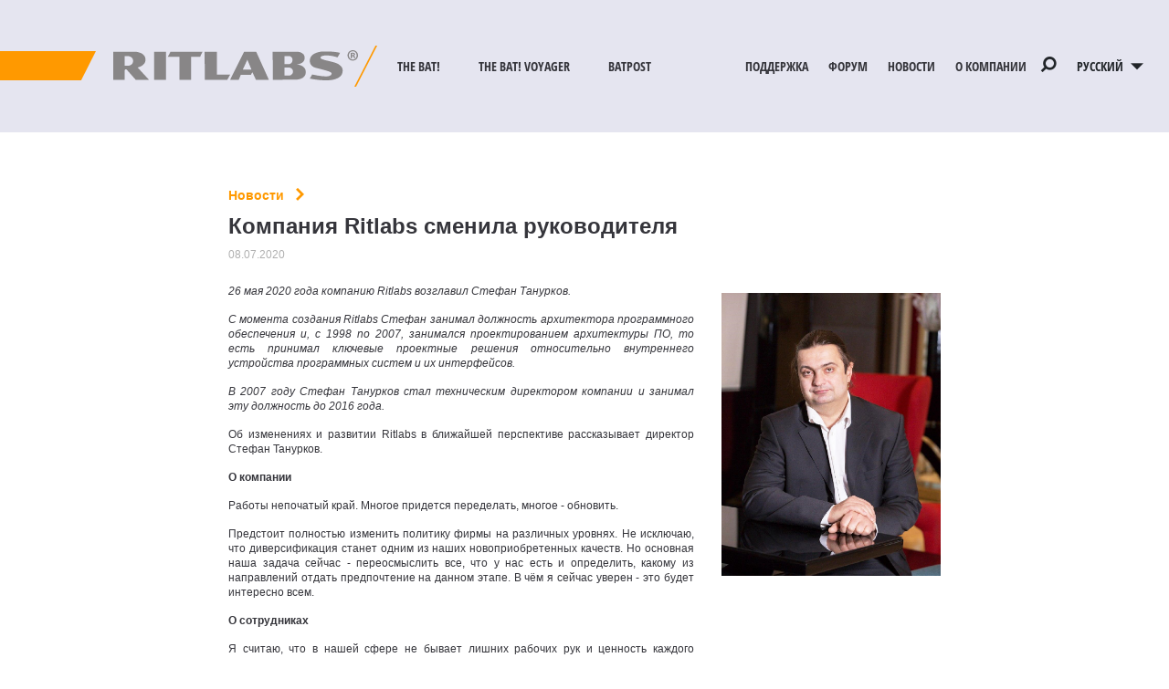

--- FILE ---
content_type: text/html; charset=utf-8
request_url: https://www.ritlabs.com/ru/news/7420/
body_size: 18000
content:
<!DOCTYPE html><html lang="ru" class="js flexbox flexboxlegacy canvas canvastext webgl no-touch geolocation postmessage no-websqldatabase indexeddb hashchange history draganddrop websockets rgba hsla multiplebgs backgroundsize borderimage borderradius boxshadow textshadow opacity cssanimations csscolumns cssgradients no-cssreflections csstransforms csstransforms3d csstransitions fontface generatedcontent video audio localstorage sessionstorage webworkers applicationcache svg inlinesvg smil svgclippaths">
<head>
<meta http-equiv="Content-Language" content="ru">
<meta charset=utf-8>
<meta name=viewport content="width=device-width, initial-scale=1">
<meta http-equiv="X-UA-Compatible" content="IE=edge" />
<title>Компания Ritlabs сменила руководителя</title>
<!-- Google Tag Manager -->
<script>(function(w,d,s,l,i){w[l]=w[l]||[];w[l].push({'gtm.start':
new Date().getTime(),event:'gtm.js'});var f=d.getElementsByTagName(s)[0],
j=d.createElement(s),dl=l!='dataLayer'?'&l='+l:'';j.async=true;j.src=
'https://www.googletagmanager.com/gtm.js?id='+i+dl;f.parentNode.insertBefore(j,f);
})(window,document,'script','dataLayer','GTM-5TXSLX6');</script>
<!-- End Google Tag Manager -->
<!-- Google tag (gtag.js) - Google Analytics -->
<script async src="https://www.googletagmanager.com/gtag/js?id=G-M07CCX82Z0">
</script>
<script>
window.dataLayer = window.dataLayer || [];
function gtag(){dataLayer.push(arguments);}
gtag('js', new Date());
gtag('config', 'G-M07CCX82Z0');
</script>
<link rel="icon" type="image/x-icon" href="/favicon.ico" sizes="16x16" />
<link rel="apple-touch-icon-precomposed" href="/apple-touch-icon-precomposed.png" />
<link rel="stylesheet" type="text/css" href="/bitrix/templates/ritlabs_lite_version_all_pages/bootstrap/css/bootstrap.min.css" />
<link rel="stylesheet" type="text/css" href="/bitrix/templates/ritlabs_lite_version_all_pages/ritlabs-combined.css" />
<script src="/bitrix/templates/ritlabs_lite_version_all_pages/ritlabs-custom/modernizr.js"></script>
<!-- Global site tag (gtag.js) - Google Analytics -->
<script async src="https://www.googletagmanager.com/gtag/js?id=UA-172774965-1"></script>
<script>
window.dataLayer = window.dataLayer || [];
function gtag(){dataLayer.push(arguments);}
gtag('js', new Date());
gtag('config', 'UA-172774965-1');
</script>
<!-- Yandex.Metrika counter -->
<script type="text/javascript" >
(function(m,e,t,r,i,k,a){m[i]=m[i]||function(){(m[i].a=m[i].a||[]).push(arguments)};
m[i].l=1*new Date();
for (var j = 0; j < document.scripts.length; j++) {if (document.scripts[j].src === r) { return; }}
k=e.createElement(t),a=e.getElementsByTagName(t)[0],k.async=1,k.src=r,a.parentNode.insertBefore(k,a)})
(window, document, "script", "https://mc.yandex.ru/metrika/tag.js", "ym");
ym(92183956, "init", {
clickmap:true,
trackLinks:true,
accurateTrackBounce:true
});
</script>
<noscript><div><img src="https://mc.yandex.ru/watch/92183956" style="position:absolute; left:-9999px;" alt="" /></div></noscript>
<!-- /Yandex.Metrika counter -->
<meta http-equiv="Content-Type" content="text/html; charset=utf-8" />
<meta name="description" content="Об изменениях и развитии компании в ближайшей перспективе рассказывает новый директор Стефан Танурков." />
<link rel="canonical" href="https://www.ritlabs.com/ru/news/7420/" />
</head>
<body class="homePage">
<!-- Google Tag Manager (noscript) -->
<noscript><!-- deleted by bitrix Antivirus --></noscript>
<!-- End Google Tag Manager (noscript) -->
<nav>
<div class="container-fluid">
<div class="header-wrapper clearfix">
<div class="logo">
<a href="/ru/">
<img src="/images/ritlabs-logo.svg" width="448" height="45" alt="Ritlabs" />
</a>
</div>
<i class="fa fa-bars mobile-menu"></i>
<div class="menu-box">
<ul class="menu nav-pagination clearfix">
<li><a href="/ru/support/">Поддержка</a></li>
<li><a href="/ru/forums/">Форум</a></li>
<li><a href="/ru/news/">Новости</a></li>
<li><a href="/ru/about/">О компании</a></li>
<li class="menu-search-input">
<i class="fa fa-search search-show"></i>
<form id="search-form-header" action="/ru/search/" style="display: none;">
<input placeholder="Поиск" type="text" name="q" value="" size="15" maxlength="50">
<button class="search-submit" name="s" type="submit"><i class="fa fa-search"></i></button>
</form>
</li>
<li class="language">
<a>Русский <i class="fa fa-caret-down hidden-xs"></i></a>
<ul><li><a href="/en/">English</a></li><li><a href="/de/">Deutsch</a></li></ul>
</li>
<li><ul class="support-menu">
<li><a href="/ru/support/help.php">Справочник</a></li>
<li><a href="/ru/support/tips-and-tricks.php">Советы</a></li>
<li><a href="/ru/support/ticket_list.php">Список обращений</a></li>
<li><a href="/ru/support/ticket_edit.php">Новое обращение</a></li>
</ul>
</li>
</ul>
<ul class="menu main-menu">
<li><a href="/ru/products/thebat/">The Bat!</a>
<ul class="sub-menu">
<li><a href="/ru/products/thebat/order.php">Купить</a></li>
<li><a href="/ru/products/thebat/download.php">Скачать</a></li>
<li><a href="/ru/products/thebat/">Обзор</a></li>
<li><a href="/ru/products/thebat/features.php">Возможности</a></li>
<li><a href="/ru/products/thebat/interface.php">Интерфейс</a></li>
<li><a href="/ru/products/thebat/prizes.php">Награды</a></li>
<li><a href="/ru/products/thebat/review.php">Публикации</a></li>
<li><a href="/ru/products/thebat/plugin.php">Модули расширения</a></li>
<li><a href="/ru/products/thebat/licence.php">Лицензия</a></li>
</ul></li>
<li><a href="/ru/products/voyager/">The Bat! Voyager</a>
<ul class="sub-menu">
<li><a href="/ru/products/voyager/order.php">Купить</a></li>
<li><a href="/ru/products/voyager/download.php">Скачать</a></li>
<li><a href="/ru/products/voyager/">Обзор</a></li>
</ul></li>
<li><a href="/ru/products/batpost/">BatPost</a>
<ul class="sub-menu">
<li><a href="/ru/products/batpost/order.php">Купить</a></li>
<li><a href="/ru/products/batpost/download.php">Скачать</a></li>
<li><a href="/ru/products/batpost/">Обзор</a></li>
<li><a href="/ru/products/batpost/features.php">Возможности</a></li>
<li><a href="/ru/products/batpost/interface.php">Интерфейс</a></li>
</ul></li>
</ul>
</div>
</div>
</div>
</nav>
<section class="news">
<section class="news single-news">
<div class="content small-grid">
<div class="news-single-box">
<a href="/ru/news/">Новости <i class="fa fa-angle-right"></i></a>    <article>
<script type="application/ld+json">
{
"@context": "http://schema.org",
"@type": "Article",
"mainEntityOfPage": {
"@type": "WebPage",
"@id": "https://www.ritlabs.com/ru/products/thebat/"
},
"author": {
"@type": "Organization",
"name": "Ritlabs"
},
"publisher": {
"@type": "Organization",
"name": "Ritlabs",
"logo": {
"@type": "ImageObject",
"url": "https://www.ritlabs.com/images/ritlabs-logo-square.png"
}
},
"image": {
"@type": "ImageObject",
"url": "https://www.ritlabs.com/upload/iblock/25d/2.jpg",
"width": "853",
"height": "1102"
},
"headline": "Компания Ritlabs сменила руководителя",
"name": "Компания Ritlabs сменила руководителя",
"datePublished": "2020-07-08",
"dateModified": "2020-07-08"
}
</script>
<h1>Компания Ritlabs сменила руководителя</h1>
<em><time datetime="2020-07-08">08.07.2020</time></em>
<div class="row">
<div class="col-sm-8">
<p> <i>26 мая 2020 года компанию Ritlabs возглавил Стефан Танурков.</i> </p>
<p> <i>С момента создания Ritlabs Стефан занимал должность архитектора программного обеспечения и, с 1998 по 2007, занимался проектированием архитектуры ПО, то есть принимал ключевые проектные решения относительно внутреннего устройства программных систем и их интерфейсов.</i> </p>
<p> <i>В 2007 году Стефан Танурков стал техническим директором компании и занимал эту должность до 2016 года.</i> </p>
<p>Об изменениях и развитии Ritlabs в ближайшей перспективе рассказывает директор Стефан Танурков.<p>
<p> <b>О компании </b> </p>
<p>Работы непочатый край. Многое придется переделать, многое - обновить.</p>
<p>Предстоит полностью изменить политику фирмы на различных уровнях. Не исключаю, что диверсификация станет одним из наших новоприобретенных качеств. Но основная наша задача сейчас - переосмыслить все, что у нас есть и определить, какому из направлений отдать предпочтение на данном этапе. В чём я сейчас уверен - это будет интересно всем.</p>
<p> <b>О сотрудниках </b> </p>
<p>Я считаю, что в нашей сфере не бывает лишних рабочих рук и ценность каждого сотрудника Ritlabs очень высока.&nbsp;Поэтому, приступая к управлению командой, чья работа обеспечивает жизнедеятельность компании уже много лет, я буду внедрять нововведения постепенно.</p>
<p>На сегодняшний день, ядром энтузиастов являемся я и мой сын Александр, и вокруг этого ядра мы будем расширять команду по мере роста возможностей компании. Команду мы стараемся организовать так, чтобы её члены не зависели друг от друга и имели максимальную свободу действий, но с четким пониманием того, кто чем занимается, однако и ответственности у каждого будет больше.</p>
<p>Пока что мы работаем с разработчиками на сдельной основе. Оплата труда для нас принципиальна - не хочется, чтобы люди работали на голом энтузиазме, поскольку энтузиазм в качестве движителя хорош лишь какое-то ограниченное время, да и, кроме того, вокруг хороших, но голодных разработчиков ходят конкуренты, которые быстро расхватывают талантливых программистов.</p>
<p> <b>О The Bat!</b> </p>
<p>Почтовая программа The Bat! на данном этапе - это, естественно, одно из наших основных направлений деятельности. Это то, на чем компания выросла и, я считаю, что The Bat! нужно вернуть людям, в том виде, в котором он задумывался. Конечно, многое придётся переосмыслить и совместить с реалиями современного мира.</p>
<p>Сейчас всё общение в сети сводится к коротким сообщения в мессенджерах, а e-mail, как таковой, утратил свою позицию. Его стали воспринимать, как что-то древнее и пользуются электронной почтой сейчас гораздо реже. Мне хочется вернуть e-mail людям в новом качестве, в таком, чтобы это стало опять эффективным инструментом для работы и онлайн-жизни. Чтобы было приятно им пользоваться и при этом обязательно, чтобы привязки к каким-то корпорациям не было.</p>
<p>Почта является надежным федеративным инструментом. Под федеративностью я имею в виду возможность создать собственный домен в сети, в котором будет храниться твоя почта, твоей компании или круга твоих друзей. Это то, что сеть делает сетью, на самом деле.</p>
<p>Кто-то скажет, что телефонного номера сейчас более, чем достаточно для общения. Я же думаю, что телефонный номер - это обезличенные цифры. E-mail-адрес же несёт в себе гораздо больше информации. Обращаясь к человеку по e-mail адресу, который представляет свой доменный адрес с определенным именем пользователя, ты понимаешь, что за ним стоит компания или целое сообщество. И ты можешь примерно понять, с чем человек себя ассоциирует на данный момент. При этом e-mail - это мобильная штука, она легко может быть перенесена в любую точку мира без смены провайдера, роуминга и прочих атрибутов телефонии, к тому же, запомнить e-mail адрес легче, чем набор цифр.</p>
<p>Как математик, я могу работать с цифрами, проводить какие-то ассоциативные связи, но простому человеку запоминать номера телефонов смысла никакого нет, проще запомнить имя. Поэтому e-mail и состоит из набора символов и легко запоминается. Это по-человечески приятно и привычно.</p>
<p>Тем не менее, мы не собираемся зацикливаться на одном направлении. Мы намерены расширяться настолько, насколько это будет органично для нашей компании.</p>            </div>
<div class="col-sm-4">
<img src="/upload/iblock/25d/2.jpg" alt="Компания Ritlabs сменила руководителя"  title="Компания Ritlabs сменила руководителя" width="853" height="1102" />
</div>
</div>
</article>
</div>
</div>
</section>
</section>
<footer>
<div class="container">
<div class="row">
<div class="col-md-8">
<div class="row cols-5">
<div class="col-xs-15">
<ul>
<li><h5>Продукты</h5></li>
<li><a href="/ru/products/thebat/" >The Bat!</a></li>
<li><a href="/ru/products/voyager/">The Bat! Voyager</a></li>
<li><a href="/ru/products/batpost/">BatPost</a></li>
</ul>
</div>
<div class="col-xs-15">
<ul>
<li><h5>Поддержка</h5></li>
<li><a href="/ru/support/help.php" >Справочник<br /></a></li>
<li><a href="/ru/support/tips-and-tricks.php" >Советы</a></li>
<li><a href="/ru/support/ticket-list.php">Список обращений</a></li>
<li><a href="/ru/support/ticket-edit.php">Новое обращение</a></li>
<li><a href="/ru/products/thebat/google-api-data-user-policy.php">Google API Policy</a></li>
</ul>
</div>
<div class="col-xs-15">
<ul>
<li><h5>Новости</h5></li>
<li><a href="/ru/products/thebat/review.php" >Публикации</a></li>
<li><a href="/ru/news/">Новости</a></li>
</ul>
</div>
<div class="col-xs-15">
<ul>
<li><h5>О компании</h5></li>
<li><a href="/ru/about/">О компании</a></li>
<li><a href="/ru/about/mission.php">Миссия</a></li>
<li><a href="/ru/about/press-releases.php">Пресс-релизы</a></li>
<li><a href="/ru/about/contacts.php">Контакты</a></li>
</ul>
</div>
<div class="col-xs-15">
<ul>
<li><h5>Сообщество</h5></li>
<li><a href="/ru/forums/">Форумы</a></li>
<li><br /></li>
</ul>
</div>
</div>
</div>
<div class="col-md-4 right-aside">
<h5>Присоединяйтесь к нам:</h5>
<ul class="socials">
<li><a href="https://www.facebook.com/ritlabs"><img src="/images/icons/fb.svg" width="24" height="24" alt="Facebook"></a></li>
<li><a href="https://twitter.com/ritlabs"><img src="/images/icons/tw.svg"  width="24" height="24" alt="Twitter"></a></li>
<li><a href="https://vk.com/thebat_ru"><img src="/images/vklogo.svg"  width="24" height="24" alt="VK"></a></li>
</ul>
</div>
</div>
</div>
<div class="footer-bottom">
<div class="container">
<p>Copyright © 1998-2026 <a href="/ru/">Фирма «Ritlabs» S.R.L.</a> Все права защищены.</p>
<ul>
<li><a href="/ru/auth/">Войти</a><span class="ritlabs_separator"> / </span><a href="/ru/auth/?register=yes"> Регистрация</a></li>
<li><a href="/ru/search/map.php">Карта сайта</a></li>
</ul>
</div>
</div>
</footer>
<script type="text/javascript" src="/bitrix/templates/ritlabs_lite_version_all_pages/jquery/jquery-3.4.1.min.js"></script>
<script type="text/javascript" src="/bitrix/templates/ritlabs_lite_version_all_pages/bootstrap/js/bootstrap.min.js"></script>
<script type="text/javascript" src="/bitrix/templates/ritlabs_lite_version_all_pages/ritlabs-custom/main.min.js"></script>
</body>
</html>


--- FILE ---
content_type: text/css
request_url: https://www.ritlabs.com/bitrix/templates/ritlabs_lite_version_all_pages/ritlabs-combined.css
body_size: 108847
content:

.pagination {
    display: inline-block;
    padding-left: 0;
    border-radius: 4px
}

.pagination > li {
    display: inline
}

.pagination > li > a, .pagination > li > span {
    position: relative;
    float: left;
    padding: 6px 12px;
    margin-left: -1px;
    line-height: 1.42857143;
    color: #337ab7;
    text-decoration: none;
    background-color: #fff;
    border: 1px solid #ddd
}

.pagination > li:first-child > a, .pagination > li:first-child > span {
    margin-left: 0;
    border-top-left-radius: 4px;
    border-bottom-left-radius: 4px
}

.pagination > li:last-child > a, .pagination > li:last-child > span {
    border-top-right-radius: 4px;
    border-bottom-right-radius: 4px
}

.pagination > li > a:hover, .pagination > li > span:hover, .pagination > li > a:focus, .pagination > li > span:focus {
    z-index: 3;
    color: #23527c;
    background-color: #eee;
    border-color: #ddd
}

.pagination > .active > a, .pagination > .active > span, .pagination > .active > a:hover, .pagination > .active > span:hover, .pagination > .active > a:focus, .pagination > .active > span:focus {
    z-index: 2;
    color: #fff;
    cursor: default;
    background-color: #337ab7;
    border-color: #337ab7
}

.pagination > .disabled > span, .pagination > .disabled > span:hover, .pagination > .disabled > span:focus, .pagination > .disabled > a, .pagination > .disabled > a:hover, .pagination > .disabled > a:focus {
    color: #777;
    cursor: not-allowed;
    background-color: #fff;
    border-color: #ddd
}

.pagination-lg > li > a, .pagination-lg > li > span {
    padding: 10px 16px;
    font-size: 18px;
    line-height: 1.3333333
}

.pagination-lg > li:first-child > a, .pagination-lg > li:first-child > span {
    border-top-left-radius: 6px;
    border-bottom-left-radius: 6px
}

.pagination-lg > li:last-child > a, .pagination-lg > li:last-child > span {
    border-top-right-radius: 6px;
    border-bottom-right-radius: 6px
}

.pagination-sm > li > a, .pagination-sm > li > span {
    padding: 5px 10px;
    font-size: 12px;
    line-height: 1.5
}

.pagination-sm > li:first-child > a, .pagination-sm > li:first-child > span {
    border-top-left-radius: 3px;
    border-bottom-left-radius: 3px
}

.pagination-sm > li:last-child > a, .pagination-sm > li:last-child > span {
    border-top-right-radius: 3px;
    border-bottom-right-radius: 3px
}

.pager {
    padding-left: 0;
    margin: 20px 0;
    text-align: center;
    list-style: none
}

.pager li {
    display: inline
}

.pager li > a, .pager li > span {
    display: inline-block;
    padding: 5px 14px;
    background-color: #fff;
    border: 1px solid #ddd;
    border-radius: 15px
}

.pager li > a:hover, .pager li > a:focus {
    text-decoration: none;
    background-color: #eee
}

.pager .next > a, .pager .next > span {
    float: right
}

.pager .previous > a, .pager .previous > span {
    float: left
}

.pager .disabled > a, .pager .disabled > a:hover, .pager .disabled > a:focus, .pager .disabled > span {
    color: #777;
    cursor: not-allowed;
    background-color: #fff
}

.label {
    display: inline;
    padding: .2em .6em .3em;
    font-size: 75%;
    font-weight: 700;
    line-height: 1;
    color: #fff;
    text-align: center;
    white-space: nowrap;
    vertical-align: baseline;
    border-radius: .25em
}

a.label:hover, a.label:focus {
    color: #fff;
    text-decoration: none;
    cursor: pointer
}

.label:empty {
    display: none
}

.btn .label {
    position: relative;
    top: -1px
}

.label-default {
    background-color: #777
}

.label-default[href]:hover, .label-default[href]:focus {
    background-color: #5e5e5e
}

.label-primary {
    background-color: #337ab7
}

.label-primary[href]:hover, .label-primary[href]:focus {
    background-color: #286090
}

.label-success {
    background-color: #5cb85c
}

.label-success[href]:hover, .label-success[href]:focus {
    background-color: #449d44
}

.label-info {
    background-color: #5bc0de
}

.label-info[href]:hover, .label-info[href]:focus {
    background-color: #31b0d5
}

.label-warning {
    background-color: #f0ad4e
}

.label-warning[href]:hover, .label-warning[href]:focus {
    background-color: #ec971f
}

.label-danger {
    background-color: #d9534f
}

.label-danger[href]:hover, .label-danger[href]:focus {
    background-color: #c9302c
}

.badge {
    display: inline-block;
    min-width: 10px;
    padding: 3px 7px;
    font-size: 12px;
    font-weight: 700;
    line-height: 1;
    color: #fff;
    text-align: center;
    white-space: nowrap;
    vertical-align: middle;
    background-color: #777;
    border-radius: 10px
}

.badge:empty {
    display: none
}

.btn .badge {
    position: relative;
    top: -1px
}

.btn-xs .badge, .btn-group-xs > .btn .badge {
    top: 0;
    padding: 1px 5px
}

a.badge:hover, a.badge:focus {
    color: #fff;
    text-decoration: none;
    cursor: pointer
}

.list-group-item.active > .badge, .nav-pills > .active > a > .badge {
    color: #337ab7;
    background-color: #fff
}

.list-group-item > .badge {
    float: right
}

.list-group-item > .badge + .badge {
    margin-right: 5px
}

.nav-pills > li > a > .badge {
    margin-left: 3px
}

.jumbotron {
    padding-top: 30px;
    padding-bottom: 30px;
    margin-bottom: 30px;
    background-color: #eee
}

.jumbotron, .jumbotron h1, .jumbotron .h1 {
    color: inherit
}

.jumbotron p {
    margin-bottom: 15px;
    font-size: 21px;
    font-weight: 200
}

.jumbotron > hr {
    border-top-color: #d5d5d5
}

.container .jumbotron, .container-fluid .jumbotron {
    border-radius: 6px
}

.jumbotron .container {
    max-width: 100%
}

@media screen and (min-width: 768px) {
    .jumbotron {
        padding-top: 48px;
        padding-bottom: 48px
    }

    .container .jumbotron, .container-fluid .jumbotron {
        padding-right: 60px;
        padding-left: 60px
    }

    .jumbotron h1, .jumbotron .h1 {
        font-size: 63px
    }
}

.thumbnail {
    display: block;
    padding: 4px;
    margin-bottom: 20px;
    line-height: 1.42857143;
    background-color: #fff;
    border: 1px solid #ddd;
    border-radius: 4px;
    -webkit-transition: border .2s ease-in-out;
    -o-transition: border .2s ease-in-out;
    transition: border .2s ease-in-out
}

.thumbnail > img, .thumbnail a > img {
    margin-right: auto;
    margin-left: auto
}

a.thumbnail:hover, a.thumbnail:focus, a.thumbnail.active {
    border-color: #337ab7
}

.thumbnail .caption {
    padding: 9px;
    color: #333
}

.alert {
    padding: 15px;
    margin-bottom: 20px;
    border: 1px solid transparent;
    border-radius: 4px
}

.alert h4 {
    margin-top: 0;
    color: inherit
}

.alert .alert-link {
    font-weight: 700
}

.alert > p, .alert > ul {
    margin-bottom: 0
}

.alert > p + p {
    margin-top: 5px
}

.alert-dismissable, .alert-dismissible {
    padding-right: 35px
}

.alert-dismissable .close, .alert-dismissible .close {
    position: relative;
    top: -2px;
    right: -21px;
    color: inherit
}

.alert-success {
    color: #3c763d;
    background-color: #dff0d8;
    border-color: #d6e9c6
}

.alert-success hr {
    border-top-color: #c9e2b3
}

.alert-success .alert-link {
    color: #2b542c
}

.alert-info {
    color: #31708f;
    background-color: #d9edf7;
    border-color: #bce8f1
}

.alert-info hr {
    border-top-color: #a6e1ec
}

.alert-info .alert-link {
    color: #245269
}

.alert-warning {
    color: #8a6d3b;
    background-color: #fcf8e3;
    border-color: #faebcc
}

.alert-warning hr {
    border-top-color: #f7e1b5
}

.alert-warning .alert-link {
    color: #66512c
}

.alert-danger {
    color: #a94442;
    background-color: #f2dede;
    border-color: #ebccd1
}

.alert-danger hr {
    border-top-color: #e4b9c0
}

.alert-danger .alert-link {
    color: #843534
}

@-webkit-keyframes progress-bar-stripes {
    from {
        background-position: 40px 0
    }
    to {
        background-position: 0 0
    }
}

@-o-keyframes progress-bar-stripes {
    from {
        background-position: 40px 0
    }
    to {
        background-position: 0 0
    }
}

@keyframes progress-bar-stripes {
    from {
        background-position: 40px 0
    }
    to {
        background-position: 0 0
    }
}

.progress {
    height: 20px;
    margin-bottom: 20px;
    overflow: hidden;
    background-color: #f5f5f5;
    border-radius: 4px;
    -webkit-box-shadow: inset 0 1px 2px rgba(0, 0, 0, .1);
    box-shadow: inset 0 1px 2px rgba(0, 0, 0, .1)
}

.progress-bar {
    float: left;
    width: 0;
    height: 100%;
    font-size: 12px;
    line-height: 20px;
    color: #fff;
    text-align: center;
    background-color: #337ab7;
    -webkit-box-shadow: inset 0 -1px 0 rgba(0, 0, 0, .15);
    box-shadow: inset 0 -1px 0 rgba(0, 0, 0, .15);
    -webkit-transition: width .6s ease;
    -o-transition: width .6s ease;
    transition: width .6s ease
}

.progress-striped .progress-bar, .progress-bar-striped {
    background-image: -webkit-linear-gradient(45deg, rgba(255, 255, 255, .15) 25%, transparent 25%, transparent 50%, rgba(255, 255, 255, .15) 50%, rgba(255, 255, 255, .15) 75%, transparent 75%, transparent);
    background-image: -o-linear-gradient(45deg, rgba(255, 255, 255, .15) 25%, transparent 25%, transparent 50%, rgba(255, 255, 255, .15) 50%, rgba(255, 255, 255, .15) 75%, transparent 75%, transparent);
    background-image: linear-gradient(45deg, rgba(255, 255, 255, .15) 25%, transparent 25%, transparent 50%, rgba(255, 255, 255, .15) 50%, rgba(255, 255, 255, .15) 75%, transparent 75%, transparent);
    -webkit-background-size: 40px 40px;
    background-size: 40px 40px
}

.progress.active .progress-bar, .progress-bar.active {
    -webkit-animation: progress-bar-stripes 2s linear infinite;
    -o-animation: progress-bar-stripes 2s linear infinite;
    animation: progress-bar-stripes 2s linear infinite
}

.progress-bar-success {
    background-color: #5cb85c
}

.progress-striped .progress-bar-success {
    background-image: -webkit-linear-gradient(45deg, rgba(255, 255, 255, .15) 25%, transparent 25%, transparent 50%, rgba(255, 255, 255, .15) 50%, rgba(255, 255, 255, .15) 75%, transparent 75%, transparent);
    background-image: -o-linear-gradient(45deg, rgba(255, 255, 255, .15) 25%, transparent 25%, transparent 50%, rgba(255, 255, 255, .15) 50%, rgba(255, 255, 255, .15) 75%, transparent 75%, transparent);
    background-image: linear-gradient(45deg, rgba(255, 255, 255, .15) 25%, transparent 25%, transparent 50%, rgba(255, 255, 255, .15) 50%, rgba(255, 255, 255, .15) 75%, transparent 75%, transparent)
}

.progress-bar-info {
    background-color: #5bc0de
}

.progress-striped .progress-bar-info {
    background-image: -webkit-linear-gradient(45deg, rgba(255, 255, 255, .15) 25%, transparent 25%, transparent 50%, rgba(255, 255, 255, .15) 50%, rgba(255, 255, 255, .15) 75%, transparent 75%, transparent);
    background-image: -o-linear-gradient(45deg, rgba(255, 255, 255, .15) 25%, transparent 25%, transparent 50%, rgba(255, 255, 255, .15) 50%, rgba(255, 255, 255, .15) 75%, transparent 75%, transparent);
    background-image: linear-gradient(45deg, rgba(255, 255, 255, .15) 25%, transparent 25%, transparent 50%, rgba(255, 255, 255, .15) 50%, rgba(255, 255, 255, .15) 75%, transparent 75%, transparent)
}

.progress-bar-warning {
    background-color: #f0ad4e
}

.progress-striped .progress-bar-warning {
    background-image: -webkit-linear-gradient(45deg, rgba(255, 255, 255, .15) 25%, transparent 25%, transparent 50%, rgba(255, 255, 255, .15) 50%, rgba(255, 255, 255, .15) 75%, transparent 75%, transparent);
    background-image: -o-linear-gradient(45deg, rgba(255, 255, 255, .15) 25%, transparent 25%, transparent 50%, rgba(255, 255, 255, .15) 50%, rgba(255, 255, 255, .15) 75%, transparent 75%, transparent);
    background-image: linear-gradient(45deg, rgba(255, 255, 255, .15) 25%, transparent 25%, transparent 50%, rgba(255, 255, 255, .15) 50%, rgba(255, 255, 255, .15) 75%, transparent 75%, transparent)
}

.progress-bar-danger {
    background-color: #d9534f
}

.progress-striped .progress-bar-danger {
    background-image: -webkit-linear-gradient(45deg, rgba(255, 255, 255, .15) 25%, transparent 25%, transparent 50%, rgba(255, 255, 255, .15) 50%, rgba(255, 255, 255, .15) 75%, transparent 75%, transparent);
    background-image: -o-linear-gradient(45deg, rgba(255, 255, 255, .15) 25%, transparent 25%, transparent 50%, rgba(255, 255, 255, .15) 50%, rgba(255, 255, 255, .15) 75%, transparent 75%, transparent);
    background-image: linear-gradient(45deg, rgba(255, 255, 255, .15) 25%, transparent 25%, transparent 50%, rgba(255, 255, 255, .15) 50%, rgba(255, 255, 255, .15) 75%, transparent 75%, transparent)
}

.media {
    margin-top: 15px
}

.media:first-child {
    margin-top: 0
}

.media, .media-body {
    overflow: hidden;
    zoom: 1
}

.media-body {
    width: 10000px
}

.media-object {
    display: block
}

.media-object.img-thumbnail {
    max-width: none
}

.media-right, .media > .pull-right {
    padding-left: 10px
}

.media-left, .media > .pull-left {
    padding-right: 10px
}

.media-left, .media-right, .media-body {
    display: table-cell;
    vertical-align: top
}

.media-middle {
    vertical-align: middle
}

.media-bottom {
    vertical-align: bottom
}

.media-heading {
    margin-top: 0;
    margin-bottom: 5px
}

.media-list {
    padding-left: 0;
    list-style: none
}

.list-group {
    padding-left: 0;
    margin-bottom: 20px
}

.list-group-item {
    position: relative;
    display: block;
    padding: 10px 15px;
    margin-bottom: -1px;
    background-color: #fff;
    border: 1px solid #ddd
}

.list-group-item:first-child {
    border-top-left-radius: 4px;
    border-top-right-radius: 4px
}

.list-group-item:last-child {
    margin-bottom: 0;
    border-bottom-right-radius: 4px;
    border-bottom-left-radius: 4px
}

a.list-group-item, button.list-group-item {
    color: #555
}

a.list-group-item .list-group-item-heading, button.list-group-item .list-group-item-heading {
    color: #333
}

a.list-group-item:hover, button.list-group-item:hover, a.list-group-item:focus, button.list-group-item:focus {
    color: #555;
    text-decoration: none;
    background-color: #f5f5f5
}

button.list-group-item {
    width: 100%;
    text-align: left
}

.list-group-item.disabled, .list-group-item.disabled:hover, .list-group-item.disabled:focus {
    color: #777;
    cursor: not-allowed;
    background-color: #eee
}

.list-group-item.disabled .list-group-item-heading, .list-group-item.disabled:hover .list-group-item-heading, .list-group-item.disabled:focus .list-group-item-heading {
    color: inherit
}

.list-group-item.disabled .list-group-item-text, .list-group-item.disabled:hover .list-group-item-text, .list-group-item.disabled:focus .list-group-item-text {
    color: #777
}

.list-group-item.active, .list-group-item.active:hover, .list-group-item.active:focus {
    z-index: 2;
    color: #fff;
    background-color: #337ab7;
    border-color: #337ab7
}

.list-group-item.active .list-group-item-heading, .list-group-item.active:hover .list-group-item-heading, .list-group-item.active:focus .list-group-item-heading, .list-group-item.active .list-group-item-heading > small, .list-group-item.active:hover .list-group-item-heading > small, .list-group-item.active:focus .list-group-item-heading > small, .list-group-item.active .list-group-item-heading > .small, .list-group-item.active:hover .list-group-item-heading > .small, .list-group-item.active:focus .list-group-item-heading > .small {
    color: inherit
}

.list-group-item.active .list-group-item-text, .list-group-item.active:hover .list-group-item-text, .list-group-item.active:focus .list-group-item-text {
    color: #c7ddef
}

.list-group-item-success {
    color: #3c763d;
    background-color: #dff0d8
}

a.list-group-item-success, button.list-group-item-success {
    color: #3c763d
}

a.list-group-item-success .list-group-item-heading, button.list-group-item-success .list-group-item-heading {
    color: inherit
}

a.list-group-item-success:hover, button.list-group-item-success:hover, a.list-group-item-success:focus, button.list-group-item-success:focus {
    color: #3c763d;
    background-color: #d0e9c6
}

a.list-group-item-success.active, button.list-group-item-success.active, a.list-group-item-success.active:hover, button.list-group-item-success.active:hover, a.list-group-item-success.active:focus, button.list-group-item-success.active:focus {
    color: #fff;
    background-color: #3c763d;
    border-color: #3c763d
}

.list-group-item-info {
    color: #31708f;
    background-color: #d9edf7
}

a.list-group-item-info, button.list-group-item-info {
    color: #31708f
}

a.list-group-item-info .list-group-item-heading, button.list-group-item-info .list-group-item-heading {
    color: inherit
}

a.list-group-item-info:hover, button.list-group-item-info:hover, a.list-group-item-info:focus, button.list-group-item-info:focus {
    color: #31708f;
    background-color: #c4e3f3
}

a.list-group-item-info.active, button.list-group-item-info.active, a.list-group-item-info.active:hover, button.list-group-item-info.active:hover, a.list-group-item-info.active:focus, button.list-group-item-info.active:focus {
    color: #fff;
    background-color: #31708f;
    border-color: #31708f
}

.list-group-item-warning {
    color: #8a6d3b;
    background-color: #fcf8e3
}

a.list-group-item-warning, button.list-group-item-warning {
    color: #8a6d3b
}

a.list-group-item-warning .list-group-item-heading, button.list-group-item-warning .list-group-item-heading {
    color: inherit
}

a.list-group-item-warning:hover, button.list-group-item-warning:hover, a.list-group-item-warning:focus, button.list-group-item-warning:focus {
    color: #8a6d3b;
    background-color: #faf2cc
}

a.list-group-item-warning.active, button.list-group-item-warning.active, a.list-group-item-warning.active:hover, button.list-group-item-warning.active:hover, a.list-group-item-warning.active:focus, button.list-group-item-warning.active:focus {
    color: #fff;
    background-color: #8a6d3b;
    border-color: #8a6d3b
}

.list-group-item-danger {
    color: #a94442;
    background-color: #f2dede
}

a.list-group-item-danger, button.list-group-item-danger {
    color: #a94442
}

a.list-group-item-danger .list-group-item-heading, button.list-group-item-danger .list-group-item-heading {
    color: inherit
}

a.list-group-item-danger:hover, button.list-group-item-danger:hover, a.list-group-item-danger:focus, button.list-group-item-danger:focus {
    color: #a94442;
    background-color: #ebcccc
}

a.list-group-item-danger.active, button.list-group-item-danger.active, a.list-group-item-danger.active:hover, button.list-group-item-danger.active:hover, a.list-group-item-danger.active:focus, button.list-group-item-danger.active:focus {
    color: #fff;
    background-color: #a94442;
    border-color: #a94442
}

.list-group-item-heading {
    margin-top: 0;
    margin-bottom: 5px
}

.list-group-item-text {
    margin-bottom: 0;
    line-height: 1.3
}

.panel {
    margin-bottom: 20px;
    background-color: #fff;
    border: 1px solid transparent;
    border-radius: 4px;
    -webkit-box-shadow: 0 1px 1px rgba(0, 0, 0, .05);
    box-shadow: 0 1px 1px rgba(0, 0, 0, .05)
}

.panel-body {
    padding: 15px
}

.panel-heading {
    padding: 10px 15px;
    border-bottom: 1px solid transparent;
    border-top-left-radius: 3px;
    border-top-right-radius: 3px
}

.panel-heading > .dropdown .dropdown-toggle {
    color: inherit
}

.panel-title {
    margin-top: 0;
    margin-bottom: 0;
    font-size: 16px
}

.panel-title, .panel-title > a, .panel-title > small, .panel-title > .small, .panel-title > small > a, .panel-title > .small > a {
    color: inherit
}

.panel-footer {
    padding: 10px 15px;
    background-color: #f5f5f5;
    border-top: 1px solid #ddd;
    border-bottom-right-radius: 3px;
    border-bottom-left-radius: 3px
}

.panel > .list-group, .panel > .panel-collapse > .list-group {
    margin-bottom: 0
}

.panel > .list-group .list-group-item, .panel > .panel-collapse > .list-group .list-group-item {
    border-width: 1px 0;
    border-radius: 0
}

.panel > .list-group:first-child .list-group-item:first-child, .panel > .panel-collapse > .list-group:first-child .list-group-item:first-child {
    border-top: 0;
    border-top-left-radius: 3px;
    border-top-right-radius: 3px
}

.panel > .list-group:last-child .list-group-item:last-child, .panel > .panel-collapse > .list-group:last-child .list-group-item:last-child {
    border-bottom: 0;
    border-bottom-right-radius: 3px;
    border-bottom-left-radius: 3px
}

.panel > .panel-heading + .panel-collapse > .list-group .list-group-item:first-child {
    border-top-left-radius: 0;
    border-top-right-radius: 0
}

.panel-heading + .list-group .list-group-item:first-child {
    border-top-width: 0
}

.list-group + .panel-footer {
    border-top-width: 0
}

.panel > .table, .panel > .table-responsive > .table, .panel > .panel-collapse > .table {
    margin-bottom: 0
}

.panel > .table caption, .panel > .table-responsive > .table caption, .panel > .panel-collapse > .table caption {
    padding-right: 15px;
    padding-left: 15px
}

.panel > .table:first-child, .panel > .table-responsive:first-child > .table:first-child, .panel > .table:first-child > thead:first-child > tr:first-child, .panel > .table-responsive:first-child > .table:first-child > thead:first-child > tr:first-child, .panel > .table:first-child > tbody:first-child > tr:first-child, .panel > .table-responsive:first-child > .table:first-child > tbody:first-child > tr:first-child {
    border-top-left-radius: 3px;
    border-top-right-radius: 3px
}

.panel > .table:first-child > thead:first-child > tr:first-child td:first-child, .panel > .table-responsive:first-child > .table:first-child > thead:first-child > tr:first-child td:first-child, .panel > .table:first-child > tbody:first-child > tr:first-child td:first-child, .panel > .table-responsive:first-child > .table:first-child > tbody:first-child > tr:first-child td:first-child, .panel > .table:first-child > thead:first-child > tr:first-child th:first-child, .panel > .table-responsive:first-child > .table:first-child > thead:first-child > tr:first-child th:first-child, .panel > .table:first-child > tbody:first-child > tr:first-child th:first-child, .panel > .table-responsive:first-child > .table:first-child > tbody:first-child > tr:first-child th:first-child {
    border-top-left-radius: 3px
}

.panel > .table:first-child > thead:first-child > tr:first-child td:last-child, .panel > .table-responsive:first-child > .table:first-child > thead:first-child > tr:first-child td:last-child, .panel > .table:first-child > tbody:first-child > tr:first-child td:last-child, .panel > .table-responsive:first-child > .table:first-child > tbody:first-child > tr:first-child td:last-child, .panel > .table:first-child > thead:first-child > tr:first-child th:last-child, .panel > .table-responsive:first-child > .table:first-child > thead:first-child > tr:first-child th:last-child, .panel > .table:first-child > tbody:first-child > tr:first-child th:last-child, .panel > .table-responsive:first-child > .table:first-child > tbody:first-child > tr:first-child th:last-child {
    border-top-right-radius: 3px
}

.panel > .table:last-child, .panel > .table-responsive:last-child > .table:last-child, .panel > .table:last-child > tbody:last-child > tr:last-child, .panel > .table-responsive:last-child > .table:last-child > tbody:last-child > tr:last-child, .panel > .table:last-child > tfoot:last-child > tr:last-child, .panel > .table-responsive:last-child > .table:last-child > tfoot:last-child > tr:last-child {
    border-bottom-right-radius: 3px;
    border-bottom-left-radius: 3px
}

.panel > .table:last-child > tbody:last-child > tr:last-child td:first-child, .panel > .table-responsive:last-child > .table:last-child > tbody:last-child > tr:last-child td:first-child, .panel > .table:last-child > tfoot:last-child > tr:last-child td:first-child, .panel > .table-responsive:last-child > .table:last-child > tfoot:last-child > tr:last-child td:first-child, .panel > .table:last-child > tbody:last-child > tr:last-child th:first-child, .panel > .table-responsive:last-child > .table:last-child > tbody:last-child > tr:last-child th:first-child, .panel > .table:last-child > tfoot:last-child > tr:last-child th:first-child, .panel > .table-responsive:last-child > .table:last-child > tfoot:last-child > tr:last-child th:first-child {
    border-bottom-left-radius: 3px
}

.panel > .table:last-child > tbody:last-child > tr:last-child td:last-child, .panel > .table-responsive:last-child > .table:last-child > tbody:last-child > tr:last-child td:last-child, .panel > .table:last-child > tfoot:last-child > tr:last-child td:last-child, .panel > .table-responsive:last-child > .table:last-child > tfoot:last-child > tr:last-child td:last-child, .panel > .table:last-child > tbody:last-child > tr:last-child th:last-child, .panel > .table-responsive:last-child > .table:last-child > tbody:last-child > tr:last-child th:last-child, .panel > .table:last-child > tfoot:last-child > tr:last-child th:last-child, .panel > .table-responsive:last-child > .table:last-child > tfoot:last-child > tr:last-child th:last-child {
    border-bottom-right-radius: 3px
}

.panel > .panel-body + .table, .panel > .panel-body + .table-responsive, .panel > .table + .panel-body, .panel > .table-responsive + .panel-body {
    border-top: 1px solid #ddd
}

.panel > .table > tbody:first-child > tr:first-child th, .panel > .table > tbody:first-child > tr:first-child td {
    border-top: 0
}

.panel > .table-bordered, .panel > .table-responsive > .table-bordered {
    border: 0
}

.panel > .table-bordered > thead > tr > th:first-child, .panel > .table-responsive > .table-bordered > thead > tr > th:first-child, .panel > .table-bordered > tbody > tr > th:first-child, .panel > .table-responsive > .table-bordered > tbody > tr > th:first-child, .panel > .table-bordered > tfoot > tr > th:first-child, .panel > .table-responsive > .table-bordered > tfoot > tr > th:first-child, .panel > .table-bordered > thead > tr > td:first-child, .panel > .table-responsive > .table-bordered > thead > tr > td:first-child, .panel > .table-bordered > tbody > tr > td:first-child, .panel > .table-responsive > .table-bordered > tbody > tr > td:first-child, .panel > .table-bordered > tfoot > tr > td:first-child, .panel > .table-responsive > .table-bordered > tfoot > tr > td:first-child {
    border-left: 0
}

.panel > .table-bordered > thead > tr > th:last-child, .panel > .table-responsive > .table-bordered > thead > tr > th:last-child, .panel > .table-bordered > tbody > tr > th:last-child, .panel > .table-responsive > .table-bordered > tbody > tr > th:last-child, .panel > .table-bordered > tfoot > tr > th:last-child, .panel > .table-responsive > .table-bordered > tfoot > tr > th:last-child, .panel > .table-bordered > thead > tr > td:last-child, .panel > .table-responsive > .table-bordered > thead > tr > td:last-child, .panel > .table-bordered > tbody > tr > td:last-child, .panel > .table-responsive > .table-bordered > tbody > tr > td:last-child, .panel > .table-bordered > tfoot > tr > td:last-child, .panel > .table-responsive > .table-bordered > tfoot > tr > td:last-child {
    border-right: 0
}

.panel > .table-bordered > thead > tr:first-child > td, .panel > .table-responsive > .table-bordered > thead > tr:first-child > td, .panel > .table-bordered > tbody > tr:first-child > td, .panel > .table-responsive > .table-bordered > tbody > tr:first-child > td, .panel > .table-bordered > thead > tr:first-child > th, .panel > .table-responsive > .table-bordered > thead > tr:first-child > th, .panel > .table-bordered > tbody > tr:first-child > th, .panel > .table-responsive > .table-bordered > tbody > tr:first-child > th {
    border-bottom: 0
}

.panel > .table-bordered > tbody > tr:last-child > td, .panel > .table-responsive > .table-bordered > tbody > tr:last-child > td, .panel > .table-bordered > tfoot > tr:last-child > td, .panel > .table-responsive > .table-bordered > tfoot > tr:last-child > td, .panel > .table-bordered > tbody > tr:last-child > th, .panel > .table-responsive > .table-bordered > tbody > tr:last-child > th, .panel > .table-bordered > tfoot > tr:last-child > th, .panel > .table-responsive > .table-bordered > tfoot > tr:last-child > th {
    border-bottom: 0
}

.panel > .table-responsive {
    margin-bottom: 0;
    border: 0
}

.panel-group {
    margin-bottom: 20px
}

.panel-group .panel {
    margin-bottom: 0;
    border-radius: 4px
}

.panel-group .panel + .panel {
    margin-top: 5px
}

.panel-group .panel-heading {
    border-bottom: 0
}

.panel-group .panel-heading + .panel-collapse > .panel-body, .panel-group .panel-heading + .panel-collapse > .list-group {
    border-top: 1px solid #ddd
}

.panel-group .panel-footer {
    border-top: 0
}

.panel-group .panel-footer + .panel-collapse .panel-body {
    border-bottom: 1px solid #ddd
}

.panel-default {
    border-color: #ddd
}

.panel-default > .panel-heading {
    color: #333;
    background-color: #f5f5f5;
    border-color: #ddd
}

.panel-default > .panel-heading + .panel-collapse > .panel-body {
    border-top-color: #ddd
}

.panel-default > .panel-heading .badge {
    color: #f5f5f5;
    background-color: #333
}

.panel-default > .panel-footer + .panel-collapse > .panel-body {
    border-bottom-color: #ddd
}

.panel-primary {
    border-color: #337ab7
}

.panel-primary > .panel-heading {
    color: #fff;
    background-color: #337ab7;
    border-color: #337ab7
}

.panel-primary > .panel-heading + .panel-collapse > .panel-body {
    border-top-color: #337ab7
}

.panel-primary > .panel-heading .badge {
    color: #337ab7;
    background-color: #fff
}

.panel-primary > .panel-footer + .panel-collapse > .panel-body {
    border-bottom-color: #337ab7
}

.panel-success {
    border-color: #d6e9c6
}

.panel-success > .panel-heading {
    color: #3c763d;
    background-color: #dff0d8;
    border-color: #d6e9c6
}

.panel-success > .panel-heading + .panel-collapse > .panel-body {
    border-top-color: #d6e9c6
}

.panel-success > .panel-heading .badge {
    color: #dff0d8;
    background-color: #3c763d
}

.panel-success > .panel-footer + .panel-collapse > .panel-body {
    border-bottom-color: #d6e9c6
}

.panel-info {
    border-color: #bce8f1
}

.panel-info > .panel-heading {
    color: #31708f;
    background-color: #d9edf7;
    border-color: #bce8f1
}

.panel-info > .panel-heading + .panel-collapse > .panel-body {
    border-top-color: #bce8f1
}

.panel-info > .panel-heading .badge {
    color: #d9edf7;
    background-color: #31708f
}

.panel-info > .panel-footer + .panel-collapse > .panel-body {
    border-bottom-color: #bce8f1
}

.panel-warning {
    border-color: #faebcc
}

.panel-warning > .panel-heading {
    color: #8a6d3b;
    background-color: #fcf8e3;
    border-color: #faebcc
}

.panel-warning > .panel-heading + .panel-collapse > .panel-body {
    border-top-color: #faebcc
}

.panel-warning > .panel-heading .badge {
    color: #fcf8e3;
    background-color: #8a6d3b
}

.panel-warning > .panel-footer + .panel-collapse > .panel-body {
    border-bottom-color: #faebcc
}

.panel-danger {
    border-color: #ebccd1
}

.panel-danger > .panel-heading {
    color: #a94442;
    background-color: #f2dede;
    border-color: #ebccd1
}

.panel-danger > .panel-heading + .panel-collapse > .panel-body {
    border-top-color: #ebccd1
}

.panel-danger > .panel-heading .badge {
    color: #f2dede;
    background-color: #a94442
}

.panel-danger > .panel-footer + .panel-collapse > .panel-body {
    border-bottom-color: #ebccd1
}

.embed-responsive {
    position: relative;
    display: block;
    height: 0;
    padding: 0;
    overflow: hidden
}

.embed-responsive .embed-responsive-item, .embed-responsive iframe, .embed-responsive embed, .embed-responsive object, .embed-responsive video {
    position: absolute;
    top: 0;
    bottom: 0;
    left: 0;
    width: 100%;
    height: 100%;
    border: 0
}

.embed-responsive-16by9 {
    padding-bottom: 56.25%
}

.embed-responsive-4by3 {
    padding-bottom: 75%
}

.well {
    min-height: 20px;
    padding: 19px;
    margin-bottom: 20px;
    background-color: #f5f5f5;
    border: 1px solid #e3e3e3;
    border-radius: 4px;
    -webkit-box-shadow: inset 0 1px 1px rgba(0, 0, 0, .05);
    box-shadow: inset 0 1px 1px rgba(0, 0, 0, .05)
}

.well blockquote {
    border-color: #ddd;
    border-color: rgba(0, 0, 0, .15)
}

.well-lg {
    padding: 24px;
    border-radius: 6px
}

.well-sm {
    padding: 9px;
    border-radius: 3px
}

.close {
    float: right;
    font-size: 21px;
    font-weight: 700;
    line-height: 1;
    color: #000;
    text-shadow: 0 1px 0 #fff;
    filter: alpha(opacity=20);
    opacity: .2
}

.close:hover, .close:focus {
    color: #000;
    text-decoration: none;
    cursor: pointer;
    filter: alpha(opacity=50);
    opacity: .5
}

button.close {
    -webkit-appearance: none;
    padding: 0;
    cursor: pointer;
    background: 0 0;
    border: 0
}

.modal-open, .modal {
    overflow: hidden
}

.modal {
    position: fixed;
    top: 0;
    right: 0;
    bottom: 0;
    left: 0;
    z-index: 1050;
    display: none;
    -webkit-overflow-scrolling: touch;
    outline: 0
}

.modal.fade .modal-dialog {
    -webkit-transition: -webkit-transform .3s ease-out;
    -o-transition: -o-transform .3s ease-out;
    transition: transform .3s ease-out;
    -webkit-transform: translate(0, -25%);
    -ms-transform: translate(0, -25%);
    -o-transform: translate(0, -25%);
    transform: translate(0, -25%)
}

.modal.in .modal-dialog {
    -webkit-transform: translate(0, 0);
    -ms-transform: translate(0, 0);
    -o-transform: translate(0, 0);
    transform: translate(0, 0)
}

.modal-open .modal {
    overflow-x: hidden;
    overflow-y: auto
}

.modal-dialog {
    position: relative;
    width: auto;
    margin: 10px
}

.modal-content {
    position: relative;
    background-color: #fff;
    -webkit-background-clip: padding-box;
    background-clip: padding-box;
    border: 1px solid #999;
    border: 1px solid rgba(0, 0, 0, .2);
    border-radius: 6px;
    outline: 0;
    -webkit-box-shadow: 0 3px 9px rgba(0, 0, 0, .5);
    box-shadow: 0 3px 9px rgba(0, 0, 0, .5)
}

.modal-backdrop {
    position: fixed;
    top: 0;
    right: 0;
    bottom: 0;
    left: 0;
    z-index: 1040;
    background-color: #000
}

.modal-backdrop.fade {
    filter: alpha(opacity=0);
    opacity: 0
}

.modal-backdrop.in {
    filter: alpha(opacity=50);
    opacity: .5
}

.modal-header {
    min-height: 16.42857143px;
    padding: 15px;
    border-bottom: 1px solid #e5e5e5
}

.modal-header .close {
    margin-top: -2px
}

.modal-title {
    margin: 0;
    line-height: 1.42857143
}

.modal-body {
    position: relative;
    padding: 15px
}

.modal-footer {
    padding: 15px;
    text-align: right;
    border-top: 1px solid #e5e5e5
}

.modal-footer .btn + .btn {
    margin-bottom: 0;
    margin-left: 5px
}

.modal-footer .btn-group .btn + .btn {
    margin-left: -1px
}

.modal-footer .btn-block + .btn-block {
    margin-left: 0
}

.modal-scrollbar-measure {
    position: absolute;
    top: -9999px;
    width: 50px;
    height: 50px;
    overflow: scroll
}

@media (min-width: 768px) {
    .modal-dialog {
        width: 600px;
        margin: 30px auto
    }

    .modal-content {
        -webkit-box-shadow: 0 5px 15px rgba(0, 0, 0, .5);
        box-shadow: 0 5px 15px rgba(0, 0, 0, .5)
    }

    .modal-sm {
        width: 300px
    }
}

@media (min-width: 992px) {
    .modal-lg {
        width: 900px
    }
}

.tooltip {
    position: absolute;
    z-index: 1070;
    display: block;
    font-family: "Helvetica Neue", Helvetica, Arial, sans-serif;
    font-size: 12px;
    font-style: normal;
    font-weight: 400;
    line-height: 1.42857143;
    text-align: start;
    text-decoration: none;
    text-shadow: none;
    text-transform: none;
    letter-spacing: normal;
    word-break: normal;
    word-spacing: normal;
    word-wrap: normal;
    white-space: normal;
    filter: alpha(opacity=0);
    opacity: 0;
    line-break: auto
}

.tooltip.in {
    filter: alpha(opacity=90);
    opacity: .9
}

.tooltip.top {
    padding: 5px 0;
    margin-top: -3px
}

.tooltip.right {
    padding: 0 5px;
    margin-left: 3px
}

.tooltip.bottom {
    padding: 5px 0;
    margin-top: 3px
}

.tooltip.left {
    padding: 0 5px;
    margin-left: -3px
}

.tooltip-inner {
    max-width: 200px;
    padding: 3px 8px;
    color: #fff;
    text-align: center;
    background-color: #000;
    border-radius: 4px
}

.tooltip-arrow {
    position: absolute;
    width: 0;
    height: 0;
    border-color: transparent;
    border-style: solid
}

.tooltip.top .tooltip-arrow {
    bottom: 0;
    left: 50%;
    margin-left: -5px;
    border-width: 5px 5px 0;
    border-top-color: #000
}

.tooltip.top-left .tooltip-arrow {
    right: 5px
}

.tooltip.top-left .tooltip-arrow, .tooltip.top-right .tooltip-arrow {
    bottom: 0;
    margin-bottom: -5px;
    border-width: 5px 5px 0;
    border-top-color: #000
}

.tooltip.top-right .tooltip-arrow {
    left: 5px
}

.tooltip.right .tooltip-arrow {
    top: 50%;
    left: 0;
    margin-top: -5px;
    border-width: 5px 5px 5px 0;
    border-right-color: #000
}

.tooltip.left .tooltip-arrow {
    top: 50%;
    right: 0;
    margin-top: -5px;
    border-width: 5px 0 5px 5px;
    border-left-color: #000
}

.tooltip.bottom .tooltip-arrow {
    top: 0;
    left: 50%;
    margin-left: -5px;
    border-width: 0 5px 5px;
    border-bottom-color: #000
}

.tooltip.bottom-left .tooltip-arrow {
    top: 0;
    right: 5px;
    margin-top: -5px;
    border-width: 0 5px 5px;
    border-bottom-color: #000
}

.tooltip.bottom-right .tooltip-arrow {
    top: 0;
    left: 5px;
    margin-top: -5px;
    border-width: 0 5px 5px;
    border-bottom-color: #000
}

.popover {
    position: absolute;
    top: 0;
    left: 0;
    z-index: 1060;
    display: none;
    max-width: 276px;
    padding: 1px;
    font-family: "Helvetica Neue", Helvetica, Arial, sans-serif;
    font-size: 14px;
    font-style: normal;
    font-weight: 400;
    line-height: 1.42857143;
    text-align: start;
    text-decoration: none;
    text-shadow: none;
    text-transform: none;
    letter-spacing: normal;
    word-break: normal;
    word-spacing: normal;
    word-wrap: normal;
    white-space: normal;
    background-color: #fff;
    -webkit-background-clip: padding-box;
    background-clip: padding-box;
    border: 1px solid #ccc;
    border: 1px solid rgba(0, 0, 0, .2);
    border-radius: 6px;
    -webkit-box-shadow: 0 5px 10px rgba(0, 0, 0, .2);
    box-shadow: 0 5px 10px rgba(0, 0, 0, .2);
    line-break: auto
}

.popover.top {
    margin-top: -10px
}

.popover.right {
    margin-left: 10px
}

.popover.bottom {
    margin-top: 10px
}

.popover.left {
    margin-left: -10px
}

.popover-title {
    padding: 8px 14px;
    margin: 0;
    font-size: 14px;
    background-color: #f7f7f7;
    border-bottom: 1px solid #ebebeb;
    border-radius: 5px 5px 0 0
}

.popover-content {
    padding: 9px 14px
}

.popover > .arrow, .popover > .arrow:after {
    position: absolute;
    display: block;
    width: 0;
    height: 0;
    border-color: transparent;
    border-style: solid
}

.popover > .arrow {
    border-width: 11px
}

.popover > .arrow:after {
    content: "";
    border-width: 10px
}

.popover.top > .arrow {
    bottom: -11px;
    left: 50%;
    margin-left: -11px;
    border-top-color: #999;
    border-top-color: rgba(0, 0, 0, .25);
    border-bottom-width: 0
}

.popover.top > .arrow:after {
    bottom: 1px;
    margin-left: -10px;
    content: " ";
    border-top-color: #fff;
    border-bottom-width: 0
}

.popover.right > .arrow {
    top: 50%;
    left: -11px;
    margin-top: -11px;
    border-right-color: #999;
    border-right-color: rgba(0, 0, 0, .25);
    border-left-width: 0
}

.popover.right > .arrow:after {
    bottom: -10px;
    left: 1px;
    content: " ";
    border-right-color: #fff;
    border-left-width: 0
}

.popover.bottom > .arrow {
    top: -11px;
    left: 50%;
    margin-left: -11px;
    border-top-width: 0;
    border-bottom-color: #999;
    border-bottom-color: rgba(0, 0, 0, .25)
}

.popover.bottom > .arrow:after {
    top: 1px;
    margin-left: -10px;
    content: " ";
    border-top-width: 0;
    border-bottom-color: #fff
}

.popover.left > .arrow {
    top: 50%;
    right: -11px;
    margin-top: -11px;
    border-right-width: 0;
    border-left-color: #999;
    border-left-color: rgba(0, 0, 0, .25)
}

.popover.left > .arrow:after {
    right: 1px;
    bottom: -10px;
    content: " ";
    border-right-width: 0;
    border-left-color: #fff
}

.carousel, .carousel-inner {
    position: relative
}

.carousel-inner {
    width: 100%;
    overflow: hidden
}

.carousel-inner > .item {
    position: relative;
    overflow: hidden;
    display: none;
    -webkit-transition: .6s ease-in-out left;
    -o-transition: .6s ease-in-out left;
    transition: .6s ease-in-out left
}

.carousel-inner > .item > img, .carousel-inner > .item > a > img {
    line-height: 1
}

@media all and (transform-3d),(-webkit-transform-3d) {
    .carousel-inner > .item {
        -webkit-transition: -webkit-transform .6s ease-in-out;
        -o-transition: -o-transform .6s ease-in-out;
        transition: transform .6s ease-in-out;
        -webkit-backface-visibility: hidden;
        backface-visibility: hidden;
        -webkit-perspective: 1000px;
        perspective: 1000px
    }

    .carousel-inner > .item.next, .carousel-inner > .item.active.right {
        left: 0;
        -webkit-transform: translate3d(100%, 0, 0);
        transform: translate3d(100%, 0, 0)
    }

    .carousel-inner > .item.prev, .carousel-inner > .item.active.left {
        left: 0;
        -webkit-transform: translate3d(-100%, 0, 0);
        transform: translate3d(-100%, 0, 0)
    }

    .carousel-inner > .item.next.left, .carousel-inner > .item.prev.right, .carousel-inner > .item.active {
        left: 0;
        -webkit-transform: translate3d(0, 0, 0);
        transform: translate3d(0, 0, 0)
    }
}

.carousel-inner > .active, .carousel-inner > .next, .carousel-inner > .prev {
    display: block
}

.carousel-inner > .active {
    left: 0
}

.carousel-inner > .next, .carousel-inner > .prev {
    position: absolute;
    top: 0;
    width: 100%
}

.carousel-inner > .next {
    left: 100%
}

.carousel-inner > .prev {
    left: -100%
}

.carousel-inner > .next.left, .carousel-inner > .prev.right {
    left: 0
}

.carousel-inner > .active.left {
    left: -100%
}

.carousel-inner > .active.right {
    left: 100%
}

.carousel-control {
    position: absolute;
    top: 0;
    bottom: 0;
    left: 0;
    width: 15%;
    font-size: 20px;
    color: #fff;
    text-align: center;
    text-shadow: 0 1px 2px rgba(0, 0, 0, .6);
    filter: alpha(opacity=50);
    opacity: .5
}

.carousel-control.left {
    background-image: -webkit-linear-gradient(left, rgba(0, 0, 0, .5) 0%, rgba(0, 0, 0, .0001) 100%);
    background-image: -o-linear-gradient(left, rgba(0, 0, 0, .5) 0%, rgba(0, 0, 0, .0001) 100%);
    background-image: -webkit-gradient(linear, left top, right top, from(rgba(0, 0, 0, .5)), to(rgba(0, 0, 0, .0001)));
    background-image: linear-gradient(to right, rgba(0, 0, 0, .5) 0%, rgba(0, 0, 0, .0001) 100%);
    filter: progid:DXImageTransform.Microsoft.gradient(startColorstr='#80000000', endColorstr='#00000000', GradientType=1);
    background-repeat: repeat-x
}

.carousel-control.right {
    right: 0;
    left: auto;
    background-image: -webkit-linear-gradient(left, rgba(0, 0, 0, .0001) 0%, rgba(0, 0, 0, .5) 100%);
    background-image: -o-linear-gradient(left, rgba(0, 0, 0, .0001) 0%, rgba(0, 0, 0, .5) 100%);
    background-image: -webkit-gradient(linear, left top, right top, from(rgba(0, 0, 0, .0001)), to(rgba(0, 0, 0, .5)));
    background-image: linear-gradient(to right, rgba(0, 0, 0, .0001) 0%, rgba(0, 0, 0, .5) 100%);
    filter: progid:DXImageTransform.Microsoft.gradient(startColorstr='#00000000', endColorstr='#80000000', GradientType=1);
    background-repeat: repeat-x
}

.carousel-control:hover, .carousel-control:focus {
    color: #fff;
    text-decoration: none;
    filter: alpha(opacity=90);
    outline: 0;
    opacity: .9
}

.carousel-control .icon-prev, .carousel-control .icon-next, .carousel-control .glyphicon-chevron-left, .carousel-control .glyphicon-chevron-right {
    position: absolute;
    top: 50%;
    z-index: 5;
    display: inline-block;
    margin-top: -10px
}

.carousel-control .icon-prev, .carousel-control .glyphicon-chevron-left {
    left: 50%;
    margin-left: -10px
}

.carousel-control .icon-next, .carousel-control .glyphicon-chevron-right {
    right: 50%;
    margin-right: -10px
}

.carousel-control .icon-prev, .carousel-control .icon-next {
    width: 20px;
    height: 20px;
    font-family: serif;
    line-height: 1
}

.carousel-control .icon-prev:before {
    content: '\2039'
}

.carousel-control .icon-next:before {
    content: '\203a'
}

.carousel-indicators {
    position: absolute;
    bottom: 10px;
    left: 50%;
    z-index: 15;
    width: 60%;
    padding-left: 0;
    margin-left: -30%;
    text-align: center;
    list-style: none
}

.carousel-indicators li {
    display: inline-block;
    width: 10px;
    height: 10px;
    margin: 1px;
    text-indent: -999px;
    cursor: pointer;
    background-color: #000 \9;
    background-color: rgba(0, 0, 0, 0);
    border: 1px solid #fff;
    border-radius: 10px
}

.carousel-indicators .active {
    width: 12px;
    height: 12px;
    margin: 0;
    background-color: #fff
}

.carousel-caption {
    position: absolute;
    right: 15%;
    bottom: 20px;
    left: 15%;
    z-index: 10;
    padding-top: 20px;
    padding-bottom: 20px;
    color: #fff;
    text-align: center;
    text-shadow: 0 1px 2px rgba(0, 0, 0, .6)
}

.carousel-caption .btn {
    text-shadow: none
}

@media screen and (min-width: 768px) {
    .carousel-control .glyphicon-chevron-left, .carousel-control .glyphicon-chevron-right, .carousel-control .icon-prev, .carousel-control .icon-next {
        width: 30px;
        height: 30px;
        margin-top: -15px;
        font-size: 30px
    }

    .carousel-control .glyphicon-chevron-left, .carousel-control .icon-prev {
        margin-left: -15px
    }

    .carousel-control .glyphicon-chevron-right, .carousel-control .icon-next {
        margin-right: -15px
    }

    .carousel-caption {
        right: 20%;
        left: 20%;
        padding-bottom: 30px
    }

    .carousel-indicators {
        bottom: 20px
    }
}

.clearfix:before, .clearfix:after, .dl-horizontal dd:before, .dl-horizontal dd:after, .container:before, .container:after, .container-fluid:before, .container-fluid:after, .row:before, .row:after, .form-horizontal .form-group:before, .form-horizontal .form-group:after, .btn-toolbar:before, .btn-toolbar:after, .btn-group-vertical > .btn-group:before, .btn-group-vertical > .btn-group:after, .nav:before, .nav:after, .navbar:before, .navbar:after, .navbar-header:before, .navbar-header:after, .navbar-collapse:before, .navbar-collapse:after, .pager:before, .pager:after, .panel-body:before, .panel-body:after, .modal-footer:before, .modal-footer:after {
    display: table;
    content: " "
}

.clearfix:after, .dl-horizontal dd:after, .container:after, .container-fluid:after, .row:after, .form-horizontal .form-group:after, .btn-toolbar:after, .btn-group-vertical > .btn-group:after, .nav:after, .navbar:after, .navbar-header:after, .navbar-collapse:after, .pager:after, .panel-body:after, .modal-footer:after {
    clear: both
}

.center-block {
    display: block;
    margin-right: auto;
    margin-left: auto
}

.pull-right {
    float: right !important
}

.pull-left {
    float: left !important
}

.hide {
    display: none !important
}

.show {
    display: block !important
}

.invisible {
    visibility: hidden
}

.text-hide {
    font: 0/0 a;
    color: transparent;
    text-shadow: none;
    background-color: transparent;
    border: 0
}

.hidden {
    display: none !important
}

.affix {
    position: fixed
}

@-ms-viewport {
    width: device-width
}

.visible-xs, .visible-sm, .visible-md, .visible-lg, .visible-xs-block, .visible-xs-inline, .visible-xs-inline-block, .visible-sm-block, .visible-sm-inline, .visible-sm-inline-block, .visible-md-block, .visible-md-inline, .visible-md-inline-block, .visible-lg-block, .visible-lg-inline, .visible-lg-inline-block {
    display: none !important
}

@media (max-width: 767px) {
    .visible-xs {
        display: block !important
    }

    table.visible-xs {
        display: table !important
    }

    tr.visible-xs {
        display: table-row !important
    }

    th.visible-xs, td.visible-xs {
        display: table-cell !important
    }
}

@media (max-width: 767px) {
    .visible-xs-block {
        display: block !important
    }
}

@media (max-width: 767px) {
    .visible-xs-inline {
        display: inline !important
    }
}

@media (max-width: 767px) {
    .visible-xs-inline-block {
        display: inline-block !important
    }
}

@media (min-width: 768px) and (max-width: 991px) {
    .visible-sm {
        display: block !important
    }

    table.visible-sm {
        display: table !important
    }

    tr.visible-sm {
        display: table-row !important
    }

    th.visible-sm, td.visible-sm {
        display: table-cell !important
    }
}

@media (min-width: 768px) and (max-width: 991px) {
    .visible-sm-block {
        display: block !important
    }
}

@media (min-width: 768px) and (max-width: 991px) {
    .visible-sm-inline {
        display: inline !important
    }
}

@media (min-width: 768px) and (max-width: 991px) {
    .visible-sm-inline-block {
        display: inline-block !important
    }
}

@media (min-width: 992px) and (max-width: 1199px) {
    .visible-md {
        display: block !important
    }

    table.visible-md {
        display: table !important
    }

    tr.visible-md {
        display: table-row !important
    }

    th.visible-md, td.visible-md {
        display: table-cell !important
    }
}

@media (min-width: 992px) and (max-width: 1199px) {
    .visible-md-block {
        display: block !important
    }
}

@media (min-width: 992px) and (max-width: 1199px) {
    .visible-md-inline {
        display: inline !important
    }
}

@media (min-width: 992px) and (max-width: 1199px) {
    .visible-md-inline-block {
        display: inline-block !important
    }
}

@media (min-width: 1200px) {
    .visible-lg {
        display: block !important
    }

    table.visible-lg {
        display: table !important
    }

    tr.visible-lg {
        display: table-row !important
    }

    th.visible-lg, td.visible-lg {
        display: table-cell !important
    }
}

@media (min-width: 1200px) {
    .visible-lg-block {
        display: block !important
    }
}

@media (min-width: 1200px) {
    .visible-lg-inline {
        display: inline !important
    }
}

@media (min-width: 1200px) {
    .visible-lg-inline-block {
        display: inline-block !important
    }
}

@media (max-width: 767px) {
    .hidden-xs {
        display: none !important
    }
}

@media (min-width: 768px) and (max-width: 991px) {
    .hidden-sm {
        display: none !important
    }
}

@media (min-width: 992px) and (max-width: 1199px) {
    .hidden-md {
        display: none !important
    }
}

@media (min-width: 1200px) {
    .hidden-lg {
        display: none !important
    }
}

.visible-print {
    display: none !important
}

@media print {
    .visible-print {
        display: block !important
    }

    table.visible-print {
        display: table !important
    }

    tr.visible-print {
        display: table-row !important
    }

    th.visible-print, td.visible-print {
        display: table-cell !important
    }
}

.visible-print-block {
    display: none !important
}

@media print {
    .visible-print-block {
        display: block !important
    }
}

.visible-print-inline {
    display: none !important
}

@media print {
    .visible-print-inline {
        display: inline !important
    }
}

.visible-print-inline-block {
    display: none !important
}

@media print {
    .visible-print-inline-block {
        display: inline-block !important
    }
}

@media print {
    .hidden-print {
        display: none !important
    }
}

.orange-button {
    font-size: 16px;
    font-family: 'Open Sans', sans-serif;
    font-weight: 400;
    line-height: 120%;
    color: #fff;
    background-color: #f90;
    border: none;
    padding: 10px 30px;
    display: inline-block;
    transition: opacity .2s ease-in
}

.orange-button:hover {
    opacity: .8;
    color: inherit;
    text-decoration: none
}

.browserupgrade {
    margin: .2em 0;
    background: #ccc;
    color: #000;
    padding: .2em 0
}

ul, li {
    list-style: none;
    padding: 0;
    margin: 0
}

a {
    text-decoration: none
}

.small-grid {
    max-width: 100%;
    margin: 0 20px
}

@media screen and (min-width: 1200px) {
    .large-content, .container {
        max-width: 1080px;
        width: 100%
    }
}

@media screen and (min-width: 980px) {
    .large-content, .container {
        max-width: 980px;
        width: 100%
    }

    .small-container, .small-grid {
        width: 780px;
        margin: 0 auto
    }

    .bat .small-grid {
        width: 720px
    }
}

.col-xs-15, .col-sm-15, .col-md-15, .col-lg-15 {
    position: relative;
    min-height: 1px;
    padding-right: 15px;
    padding-left: 15px;
    width: 20%;
    float: left
}

.right-aside {
    border-left: 1px solid #cacad4;
    padding-left: 30px
}

.group-centered {
    display: block;
    text-align: center
}

.list-style-color {
    list-style: none;
    padding: 0;
    margin: 15px 0 30px
}

.list-style-color li {
    padding-left: 15px;
    margin-bottom: 10px;
    position: relative
}

.list-style-color li:before {
    content: " ";
    position: absolute;
    left: 0;
    top: 8px;
    width: 6px;
    height: 6px;
    border-radius: 50%;
    background-color: #3398ba
}

.list-style-color li p {
    display: inline-block;
    margin: 0
}

.pagination {
    display: block;
    margin: 10px auto 0px auto;
    text-align: center
}

.pagination:last-of-type {
    margin: 60px auto;
}

.pagination li {
    display: inline-block;
    margin: 0 2px
}

.pagination li a {
    font-size: 14px;
    font-family: 'Open Sans', sans-serif;
    line-height: 120%;
    font-weight: 700;
    color: #35353b;
    border: none;
    background-color: #e5e5f0;
    transition: all .2s linear
}

.pagination li a.active, .pagination li a:hover {
    background-color: #3398ba;
    color: #fff
}

.pagination li:first-child a, .pagination li:last-child a {
    background-color: transparent
}

.pagination li:first-child a:hover, .pagination li:last-child a:hover {
    color: #000
}

.tab-box {
    margin: 30px 0
}

.tab-box .tab-header li {
    display: inline-block;
    margin: 0
}

.tab-box .tab-header li a {
    font-size: 14px;
    font-family: 'Open Sans', sans-serif;
    line-height: 120%;
    font-weight: 700;
    color: #3398ba;
    padding: 10px 30px;
    background-color: transparent;
    outline: none;
    transition: all .2s ease-out
}

.tab-box .tab-header li a:hover {
    text-decoration: none;
    color: #fff;
    background-color: #3398ba
}

.tab-box .tab-header li.active a {
    color: #fff;
    background-color: #3398ba;
    text-decoration: none
}

.tab-box .tab-content {
    display: block;
    width: 100%;
    margin-top: 20px;
    border: 1px solid #e5e5f0;
    padding: 30px
}

.tab-box .tab-content h5 {
    font-size: 14px;
    font-family: 'Open Sans', sans-serif;
    line-height: 120%;
    color: #35353b;
    font-weight: 700;
    border-bottom: 1px solid #e5e5f0;
    padding-bottom: 20px
}

.content {
    margin-top: 40px;
    margin-bottom: 60px
}

.content h1 {
    font-size: 24px;
    font-family: 'Open Sans', sans-serif;
    line-height: 120%;
    font-weight: 700;
    color: #35353b;
    text-transform: uppercase;
    margin: 0 0 10px
}

.content h1 i {
    font-size: 20px;
    margin-left: 10px;
    color: #f90;
    line-height: 101%
}

.content .content-title {
    text-align: center;
    margin: 0 auto 30px
}

.content .content-title h1 {
    font-size: 24px;
    font-family: 'Open Sans', sans-serif;
    line-height: 120%;
    font-weight: 700;
    color: #35353b;
    text-transform: inherit;
    margin: 10px auto 0;
    text-align: center;
    display: inline-block
}

.content .content-title i {
    font-size: 20px;
    margin-left: 10px;
    color: #f90;
    line-height: 10px;
    position: relative;
    top: -2px
}

.content .content-title img {
    display: block;
    margin: 0 auto
}

.content h4 {
    font-family: 'Open Sans', sans-serif;
    line-height: 120%;
    color: #35353b
}

.content h4, .content h3, .content h2 {
    font-size: 18px;
    font-weight: 700
}

.content h3, .content h2 {
    color: #3398ba
}

.content h3, .content h2, .content p {
    font-family: 'Open Sans', sans-serif;
    line-height: 120%
}

.content p {
    font-size: 14px;
    font-weight: 400;
    color: #35353b;
    margin-bottom: 1em;
    text-align: justify;
    hyphens: auto;
    -webkit-hyphens: auto;
    -moz-hyphens: auto;
}

nav {
    background-color: #e5e5f0;
    overflow: hidden
}

nav .mobile-menu {
    display: none
}

nav .menu-search-input a, nav .menu-search-input a:focus, nav .menu-search-input a:active {
    outline: none
}

nav .menu-search-input input {
    font-size: 12px;
    font-family: 'Open Sans', sans-serif;
    font-weight: 400;
    color: #35353B;
    line-height: 30px;
    padding: 0 0 0 10px;
    width: 295px;
    border: 1px solid transparent;
    transition: all .15s ease-in;
}

nav .menu-search-input input:focus {
    border: 1px solid #3398ba;
}

nav .menu-search-input ::-webkit-input-placeholder, nav .menu-search-input :-moz-placeholder, nav .menu-search-input ::-moz-placeholder, nav .menu-search-input :-ms-input-placeholder {
    color: #b0b0b0
}

nav .menu-box {
    padding-bottom: 34px;
    position: relative;
}

nav .menu-box .language {
    position: relative;
    margin-left: 6px;
    padding-bottom: 0;
    z-index: 1000;
    height: 40px;
    transition: height .2s ease-out
}

nav .menu-box .language a {
    padding-bottom: 12px
}

nav .menu-box .language a i {
    margin-left: 5px
}

nav .menu-box .language li {
    display: block;
    margin: 0;
    padding-left: 5px
}

nav .menu-box .language li a {
    padding: 5px
}

nav .menu-box .language li a:hover {
    color: #888687
}

nav .menu-box .language ul {
    position: absolute;
    background-color: #fff;
    top: 39px;
    padding-bottom: 3px;
    right: 0;
    min-width: 100%;
    display: none;
}

nav .logo {
    float: left;
    margin: 50px 0 50px -50px
}

nav .menu {
    display: inline-block;
    float: right
}

nav .menu li {
    display: inline-block;
    position: relative;
    transition: background-color .2s linear
}

nav .menu li a {
    font-size: 14px;
    font-family: 'Open Sans Condensed', sans-serif;
    line-height: 120%;
    color: #35353b;
    font-weight: 700;
    display: block;
    text-transform: uppercase;
    padding: 65px 19px 30px;
    margin: 0
}

nav .menu li a:hover {
    text-decoration: none
}

nav .menu li .submenu-toggle {
    display: none
}

nav .menu li .sub-menu {
    display: none;
    background-color: #35353b;
    position: absolute;
    left: 0;
    bottom: -34px;
    z-index: 100;
    min-width: 1000px;
    transition: opacity .2s linear
}

nav .menu li .sub-menu li {
    margin: 0;
    display: inline-block;
    float: left;
    padding: 0
}

nav .menu li .sub-menu li a {
    font-size: 12px;
    font-family: 'Roboto', sans-serif;
    line-height: 120%;
    color: #fff;
    padding: 10px 22px;
    font-weight: 400;
    text-transform: inherit;
    transition: background-color .2s linear
}

nav .menu li .sub-menu li a:hover {
    background-color: #3398ba
}

nav .menu li:hover {
    background-color: #fff
}

nav .nav-pagination {
    margin: 50px 0 0 75px
}

nav .nav-pagination li {
    padding: 0
}

nav .nav-pagination li:hover {
    background-color: transparent
}

nav .nav-pagination li a {
    padding: 15px 9px;
    transition: color .2s ease-in
}

nav .nav-pagination li a:hover {
    color: #3398ba
}

header .carousel-inner {
    height: 620px
}

header .carousel-inner .slider-img {
    min-height: 100%;
    min-width: 100%;
    max-width: inherit
}

header .carousel-inner .item {
    height: 100%
}

header .carousel-inner .carousel-item .carousel-caption {
    width: 100%;
    height: 100%;
    background-color: rgba(66, 66, 66, .6);
    overflow: hidden;
    left: 0;
    top: 0;
    text-align: center
}

header .carousel-inner .carousel-item .carousel-caption img {
    margin-top: 60px
}

header .carousel-inner .carousel-item .carousel-caption h1 {
    font-size: 32px;
    font-family: 'Open Sans', sans-serif;
    line-height: 120%;
    font-weight: 700;
    color: #fff;
    text-transform: uppercase;
    margin: 15px auto 5px
}

header .carousel-inner .carousel-item .carousel-caption h2 {
    font-size: 18px;
    font-family: 'Open Sans', sans-serif;
    font-weight: 400;
    line-height: 120%;
    color: #fff;
    max-width: 320px;
    text-align: center;
    margin: 20px auto
}

header .carousel-inner .carousel-item .carousel-caption .orange-button {
    font-weight: 700;
    font-size: 24px
}

header .carousel-inner .carousel-item .carousel-caption .orange-button span {
    display: block;
    font-weight: 400;
    font-size: 18px
}

header .carousel-inner .carousel-item .carousel-caption p {
    font-size: 18px;
    font-family: 'Open Sans', sans-serif;
    font-weight: 400;
    line-height: 120%;
    color: #fff;
    margin-top: 30px
}

header .carousel-inner .carousel-item .carousel-caption p a {
    color: #f90
}

header .carousel-indicators {
    bottom: -30px;
    left: -9999px;
    right: -9999px;
    margin: 0 auto;
    width: 100px
}

header .carousel-indicators li {
    background-color: #35353b;
    border-color: #35353b;
    margin: 0 3px
}

header .carousel-indicators li.active {
    background-color: #f90;
    border-color: #f90;
    width: 10px;
    height: 10px;
    margin: 0 3px !important
}

header .carousel-control.left, header .carousel-control.right {
    top: inherit;
    bottom: -33px;
    text-shadow: none;
    background-image: none;
    width: 4%;
    z-index: 9999
}

header .carousel-control.left i, header .carousel-control.right i {
    color: #35353b
}

header .carousel-control.left {
    left: 45%
}

header .carousel-control.right {
    right: 45%
}

footer {
    background-color: #e5e5f0;
    padding: 50px 0 0
}

footer h5 {
    font-size: 14px;
    font-family: 'Open Sans Condensed', sans-serif;
    line-height: 120%;
    font-weight: 700;
    color: #374554;
    text-transform: uppercase
}

footer ul li {
    margin-bottom: 5px
}

footer ul li a, footer input {
    font-size: 12px;
    font-family: 'Open Sans', sans-serif;
    font-weight: 400;
    line-height: 120%;
    color: #35353b
}

footer input {
    padding-left: 10px;
    width: 100%;
    background-color: #fff;
    box-shadow: none;
    border: 0;
    height: 30px;
    margin: 0
}

.confirm-button {
    position: relative;
    border-bottom: 1px solid #cacad4;
    padding-bottom: 30px;
    margin: 30px 0
}

.confirm-button button {
    position: absolute;
    height: 30px;
    top: 0;
    right: 0;
    padding: 0 20px
}

.confirm-button button i {
    line-height: 30px
}

.socials li {
    display: inline-block;
    margin-right: 25px
}

.socials li i {
    font-size: 20px
}

.footer-bottom {
    background-color: #35353b;
    margin: 60px 0 0
}

.footer-bottom p {
    font-size: 12px;
    font-family: 'Open Sans', sans-serif;
    font-weight: 400;
    color: #fff;
    float: left;
    line-height: 70px;
    margin: 0
}

.footer-bottom p a {
    color: #3398ba
}

.footer-bottom ul {
    float: right;
    display: inline-block;
    margin: 0;
    padding: 0
}

.footer-bottom ul li {
    display: inline-block;
    margin: 0 0 0 30px
}

.footer-bottom ul li a {
    font-size: 14px;
    font-family: 'Open Sans Condensed', sans-serif;
    font-weight: 700;
    color: #fff;
    line-height: 70px;
    text-transform: uppercase
}

.homePage .content {
    margin-top: 60px
}

.news-box {
    margin-bottom: 40px
}

.news-box img {
    min-width: 100%
}

.news-box i {
    font-size: 12px;
    font-family: 'Open Sans', sans-serif;
    font-weight: 300;
    color: #b0b0b0;
    font-style: normal;
    line-height: 100%;
    display: block;
    margin-bottom: 10px
}

.news-box h3, .news-box h2 {
    font-weight: 700;
    color: #3398ba;
    margin: 5px 0
}

.news-box h3, .news-box h2, .news-box p {
    font-size: 14px;
    font-family: 'Open Sans', sans-serif;
    line-height: 120%
}

.news-box p {
    font-weight: 400;
    color: #35353b
}

.news-box a {
    font-size: 14px;
    font-family: 'Open Sans', sans-serif;
    line-height: 120%;
    color: #f90;
    margin-top: 10px;
    display: block
}

.news-feed > div {
    margin-bottom: 35px
}

.news-feed i {
    font-size: 12px;
    font-weight: 400;
    color: #b0b0b0;
    font-style: normal
}

.news-feed i, .news-feed h3, .news-feed h2 {
    font-family: 'Open Sans', sans-serif;
    line-height: 120%
}

.news-feed h3, .news-feed h2 {
    font-size: 14px;
    font-weight: 700;
    color: #3398ba;
    margin: 5px 0
}

.about h1 {
    text-transform: inherit;
    text-align: center;
    margin-bottom: 30px
}

.about a {
    color: #f90;
    text-decoration: underline;
    margin: 0 10px
}

.about a, .about em {
    font-size: 14px;
    font-family: 'Open Sans', sans-serif;
    font-weight: 400;
    line-height: 120%
}

.about em {
    color: #b0b0b0;
    font-style: normal;
    margin: 0
}

.about img {
    max-width: 100%
}

.about-box {
    border-bottom: 1px solid #e1e1e1;
    padding-bottom: 60px;
    margin-bottom: 60px
}

.about-box:last-child {
    border: none;
    margin-bottom: 0
}

.about-box p a {
    margin: 0;
    color: #35353b
}

.about-footer {
    margin-top: 60px
}

.about-footer h3, .about-footer h2 {
    margin-bottom: 15px
}

.about-footer p {
    margin-bottom: 20px
}

.about-footer a {
    color: #3398ba;
    text-decoration: none
}

.mission h1 {
    text-align: center;
    text-transform: inherit
}

.mission p {
    margin-bottom: 15px
}

.mission h3, .mission h2 {
    margin-bottom: 10px
}

.download img {
    margin: 0 auto;
    display: block
}

.download h1 {
    margin-top: 15px
}

.download h3, .download h2 {
    margin: 0 0 15px 25px;
    font-size: 14px
}

.download-box {
    margin-bottom: 30px
}

.download-table-parrent {
    border: 1px solid #e5e5f0;
    padding: 0 25px;
    overflow: hidden
}

table.download-table {
    width: 100%;
    border-collapse: collapse;
    position: relative;
}

table.download-table tr {
    border-bottom: 1px solid #e5e5f0;
    padding: 15px
}

table.download-table tr:last-child {
    border: none
}

table.download-table tr td {
    padding: 15px 0
}

table.download-table tr td:first-child {
    width: 65%
}

table.download-table tr td p {
    font-weight: 700;
    color: #35353b
}

table.download-table tr td p, table.download-table tr td i {
    font-size: 14px;
    font-family: 'Open Sans', sans-serif;
    line-height: 120%;
    margin: 0
}

table.download-table tr td em {
    color: #35353b
}

table.download-table tr td em, table.download-table tr td a {
    font-size: 14px;
    font-family: 'Open Sans', sans-serif;
    line-height: 120%;
    margin: 0
}

table.download-table tr td a {
    font-weight: 700
}

table.download-table tr td i {
    color: #b0b0b0
}

table.download-table tr td i, table.download-table tr td em {
    font-weight: 300;
    font-style: normal
}

table.download-table tr td a {
    color: #f90
}

table.download-table tr td:last-child {
    text-align: right
}

.interface h1 {
    margin-top: 15px
}

.interface-box {
    margin-top: 50px
}

.interface-box img {
    max-width: 100%
}

.interface-box p {
    line-height: 150%
}

.interface-box h4 {
    margin-top: 0
}

.interface-footer {
    background-color: #35353b;
    padding: 50px 0;
    text-align: center
}

.interface-footer h4 {
    color: #fff;
    font-weight: 700
}

.interface-footer h4 span {
    font-weight: 100
}

.interface-footer .orange-button {
    font-size: 14px;
    display: table;
    margin: 25px auto 12px
}

.interface-footer a {
    font-size: 14px;
    font-family: 'Open Sans', sans-serif;
    font-weight: 400;
    line-height: 120%;
    color: #fff;
    display: block
}

.interface-footer a:hover {
    text-decoration: none
}

.interface-footer a span {
    color: #f90;
    text-decoration: underline
}

.overview-header {
    overflow: hidden;
    margin-top: 60px
}

.overview-header figure {
    width: 65px;
    height: 65px;
    background-color: #3398ba;
    border-radius: 50%;
    position: relative;
    text-align: center;
    padding: 0;
    margin: 0 auto;
    z-index: 999;
    display: block
}

.overview-header figure i {
    font-size: 20px;
    font-family: 'Open Sans', sans-serif;
    font-weight: 400;
    color: #fff;
    line-height: 65px;
    font-style: normal
}

.overview-header figure:first-child:after {
    content: " ";
    max-width: 200px;
    width: 200%;
    height: 1px;
    background-color: #e5e5f0;
    position: absolute;
    top: 50%;
    left: 65px;
    z-index: -1
}

.overview-header .last-overview-figure figure:after {
    display: none
}

.overview-header h6 {
    font-size: 14px;
    font-family: 'Open Sans', sans-serif;
    line-height: 120%;
    font-weight: 700;
    color: #35353b;
    text-align: center
}

.features-box {
    margin: 30px 0 0
}

.features-box article {
    padding: 30px;
    border: 1px solid #e5e5f0;
    min-height: 100%;
    position: relative
}

.features-box article h4 {
    margin: 0 0 15px
}

.features-box.grey article {
    background-color: #f0f5f7;
    border: none
}

.purchase h1 {
    margin: 20px auto
}

.purchase h3, .purchase h2 {
    font-size: 14px;
    margin-bottom: 30px;
    margin-top: 60px
}

.purchase .download-table tr td:first-child {
    width: 75%
}

.purchase .download-table tr td:nth-child(2) {
    text-align: right
}

.purchase .download-table tr td:nth-child(2) em {
    color: #3398ba;
    font-weight: 700
}

.purchase .purchase-note {
    font-size: 12px;
    font-family: 'Open Sans', sans-serif;
    font-weight: 400;
    line-height: 120%;
    color: #b0b0b0;
    text-align: center;
    display: block
}

.news {
    margin: 60px 0
}

.single-news .content-title {
    margin-bottom: 30px
}

.single-news .content-title h1 {
    text-transform: inherit
}

.news-single-box a i {
    margin-left: 4px
}

.news-single-box h1 {
    text-align: left;
    text-transform: inherit;
    margin: 10px 0
}

.news-single-box em {
    color: #b0b0b0;
    font-style: normal;
    margin-bottom: 25px;
    display: block
}

.news-single-box em, .news-single-box p {
    font-size: 12px;
    font-family: 'Open Sans', sans-serif;
    font-weight: 400;
    line-height: 120%
}

.news-single-box p {
    color: #35353b;
    margin-bottom: 15px
}

.news-single-box img {
    width: auto;
    max-width: 100%;
    height: auto;
    margin: 10px 0;
}

.news-single-box .social-img {
    width: auto;
    margin: 50px auto 60px;
    display: block
}

.press .content-title {
    margin-top: 0
}

.press .content-title h1 {
    text-transform: inherit
}

.press-box {
    margin-bottom: 60px
}

.press-box em {
    font-size: 14px;
    font-family: 'Open Sans', sans-serif;
    font-weight: 400;
    line-height: 120%;
    color: #b0b0b0;
    font-style: normal
}

.press-box h3, .press-box h2 {
    margin: 15px 0
}

.press-box p {
    line-height: 140%
}

.press-detail-box {
    margin-bottom: 35px
}

.press-detail-box p {
    margin: 15px 0 0;
    line-height: 140%
}

.press-detail-box a {
    text-decoration: underline
}

.press-detail .news-single-box {
    margin-top: 60px
}

.press-detail img {
    max-width: 100%
}

.support-box p {
    margin-bottom: 20px
}

.support-box p a {
    font-weight: 700
}

.login-box {
    border: 1px solid #e5e5f0;
    padding: 60px 0;
    overflow: hidden;
    margin: 60px 0
}

.login-box h3, .login-box h2 {
    font-size: 14px;
    font-weight: 400;
    text-align: center;
    margin: 0 auto 15px;
    max-width: 250px;
    line-height: 140%
}

.login-box input {
    width: 100%;
    line-height: 40px;
    margin-bottom: 20px;
    padding-left: 15px;
    background-color: #e5e5f0;
    color: #000;
    border: none
}

.login-box .orange-button {
    padding: 15px 60px;
    display: table;
    margin: 10px auto;
    font-size: 14px;
    font-weight: 700
}

.login-box a {
    font-size: 14px;
    font-family: 'Open Sans', sans-serif;
    line-height: 120%;
    font-weight: 700;
    color: #f90;
    display: block;
    text-align: center;
    text-decoration: underline
}

.bat .content, .bat .aside {
    margin-top: 60px
}

.bat-title h1 {
    margin: 0
}

.bat-title h3, .bat-title h2 {
    margin: 5px 0 0
}

.bat-title p {
    margin-top: 30px
}

.bat-aside {
    margin-top: 60px
}

.bat .content-title {
    margin-top: 0
}

.bat .content-title h1 {
    text-transform: inherit
}

.bat .content-title p {
    max-width: 550px;
    margin: 10px auto
}

.bat-info {
    font-size: 12px;
    font-family: 'Open Sans', sans-serif;
    font-weight: 400;
    line-height: 120%;
    color: #b0b0b0;
    display: block;
    font-style: normal;
    margin: 30px auto;
    clear: both;
    text-align: center
}

.bat-aside-box {
    border: 1px solid #e5e5f0;
    width: 100%;
    padding: 20px;
    text-align: center;
    margin-bottom: 30px;
}

.bat-aside-box img {
    margin: 0 auto;
    display: block
}

.bat-aside-box h5 {
    font-size: 14px;
    font-family: 'Open Sans', sans-serif;
    line-height: 120%;
    color: #35353b;
    font-weight: 700;
    margin: 20px auto
}

.bat-aside-box p {
    font-weight: 400;
    color: #35353b
}

.bat-aside-box p, .bat-aside-box a {
    font-size: 14px;
    font-family: 'Open Sans', sans-serif;
    line-height: 120%
}

.bat-aside-box a {
    font-weight: 700;
    color: #f90;
    text-decoration: underline
}

.bat-aside-box .orange-button {
    color: #fff;
    font-size: 14px;
    padding: 15px 0;
    text-align: center;
    display: block;
    margin: 15px 0;
    text-decoration: none
}

.bat-awards .content-title h1 {
    text-transform: inherit
}

.bat-awards-box {
    margin-bottom: 80px
}

.bat-awards-box article img {
    max-width: 100%;
    max-height: 100%;
    vertical-align: middle
}

.bat-awards-box h3, .bat-awards-box h2 {
    margin-top: 30px;
    font-size: 14px
}

.bat-awards-box {
    margin-bottom: 50px;
}

.bat-awards-box a[href] {
    border: 2px solid #e5e5f0;
    padding: 20px;
    height: 200px;
    line-height: 155px;
    overflow: hidden;
    text-align: center;
    display: block;
}

header .carousel-inner .carousel-item .carousel-caption {
    width: 100%;
    height: 100%;
    background-color: rgba(66, 66, 66, .6);
    overflow: hidden;
    left: 0;
    top: 0;
    text-align: center;
}

header .carousel-inner .slider-img {
    height: 100%;
}

.bat-awards-box a[href] img {
    width: auto;
    max-width: 100%;
    height: auto;
    display: inline-block;
}

.bat-reviews h1 {
    margin-bottom: 30px;
    text-transform: inherit;
}

.bat-reviews-box {
    border-bottom: 1px solid #e1e1e1;
    padding-bottom: 15px;
    margin-bottom: 30px;
}

.bat-reviews-box em {
    font-size: 12px;
    font-family: 'Open Sans', sans-serif;
    font-weight: 400;
    line-height: 120%;
    color: #b0b0b0;
    font-style: normal
}

.bat-reviews-box em a {
    font-weight: 700
}

.bat-reviews-box h5 {
    font-size: 14px;
    font-family: 'Open Sans', sans-serif;
    line-height: 120%;
    font-weight: 700;
    color: #35353b
}

.bat-reviews-box p {
    margin: 15px 0
}

.bat-purchase .content-title a {
    font-weight: 700
}

.bat-purchase .download-table {
    border: none
}

.bat-purchase .download-table tr:last-child {
    border-bottom: none
}

.bat-purchase .tab-box {
    margin-top: 30px
}

.bat-purchase .tab-box .download-table tr td:first-child {
    width: 75%
}

.bat-purchase-offer {
    margin-bottom: 30px
}

.bat-purchase-offer article {
    padding: 30px 40px;
    text-align: center;
    border: 1px solid #e5e5f0;
    box-sizing: border-box;
}

.bat-purchase-offer article h2 {
    font-family: 'Open Sans Condensed', sans-serif
}

.bat-purchase-offer article h3, .bat-purchase-offer article h2 {
    font-size: 14px;
    padding-bottom: 30px;
    border-bottom: 1px solid #e1e1e1;
    margin-bottom: 30px
}

.bat-purchase-offer article p {
    font-size: 14px;
    font-family: 'Open Sans', sans-serif;
    font-weight: 400;
    color: #35353b;
    margin: 30px auto;
    line-height: 15px
}

.bat-purchase-offer article ul li i {
    margin-right: 6px;
    color: #f90
}

.bat-purchase-offer article ul li a {
    color: #000;
    text-decoration: underline;
    font-weight: 700
}

.bat-purchase-offer article .orange-button {
    margin-top: 30px
}

.bat-purchase-offer article figure {
    width: 30px;
    height: 2px;
    background-color: #e5e5f0;
    display: block;
    margin: 40px auto;
    line-height: 15px
}

.bat-plugins-box h3, .bat-plugins-box h2 {
    font-size: 14px;
    margin: 30px 0 30px
}

.bat.bat-download .content-title p {
    max-width: 720px
}

.bat-overview a {
    font-size: 14px;
    font-family: 'Open Sans', sans-serif;
    line-height: 120%;
    font-weight: 700;
    color: #f90;
    text-decoration: underline
}

.bat-overview .bat-purchase-offer {
    margin-top: 30px
}

.bat-overview .bat-purchase-offer .orange-button {
    color: #fff;
    text-decoration: none
}

.bat-overview .bat-purchase-offer article {
    min-height: 540px
}

.bat-overview .bat-aside p {
    text-align: justify;
    hyphens: auto;
    -webkit-hyphens: auto;
    -moz-hyphens: auto;
}

.bat-features {
    margin-top: 30px
}

.bat-features h3, .bat-features h2 {
    margin-bottom: 30px
}

.bat-features article {
    padding: 30px;
    margin: 0 0 30px;
    border: 1px solid #e5e5f0
}

.bat-features article i {
    color: #3398ba;
    font-size: 40px;
    float: left;
    margin-right: 15px
}

.bat-features article p {
    vertical-align: middle;
    margin-top: 12px
}

.bat-overview-box {
    margin-top: 30px;
    margin-bottom: 30px
}

.bat-overview-box h3, .bat-overview-box h2 {
    margin: 15px 0 20px
}

.bat-overview-box img {
    max-width: 100%
}

.features .bat-title h1 {
    text-transform: inherit
}

.bat-features-box {
    margin-top: 40px
}

.bat-features-box h3, .bat-features-box h2 {
    line-height: 40px;
    border-bottom: 1px solid #e1e1e1;
    padding-bottom: 15px
}

.bat-features-box h3 i, .bat-features-box h2 i {
    font-size: 40px;
    float: left;
    margin-right: 15px
}

.bat-features-box h5 {
    line-height: 120%;
    font-weight: 700;
    margin: 30px 0 15px
}

.bat-features-box h5, .bat-features-box p {
    font-size: 14px;
    font-family: 'Open Sans', sans-serif;
    color: #35353b
}

.bat-features-box p {
    font-weight: 400;
    line-height: 140%
}

.bat-voyager .content-title {
    margin-top: 0
}

.bat-voyager .content-title h1 {
    margin: 15px auto
}

.bat-voyager .content-title h3, .bat-voyager .content-title h2 {
    margin: 0 auto
}

.bat-voyager .content-title p {
    text-align: left;
    margin-top: 30px
}

.bat-voyager .list-style-color li {
    margin-bottom: 30px
}

.bat-voyager .list-style-color li p {
    font-weight: 700
}

.bat-voyager-footer h2 {
    font-size: 18px;
    font-weight: 700
}

.bat-voyager-footer h2, .bat-voyager-footer p {
    font-family: 'Open Sans', sans-serif;
    line-height: 120%;
    color: #fff
}

.bat-voyager-footer p {
    font-size: 14px;
    font-weight: 400;
    text-align: left;
    margin: 30px 0
}

.bat-voyager-footer .orange-button {
    padding: 12px 60px
}

.bat-voyager-footer ul {
    margin: 5px auto 15px;
    text-align: center
}

.bat-voyager-footer ul li {
    display: inline-block;
    margin: 8px
}

.bat-voyager-footer ul li, .bat-voyager-footer em {
    font-size: 12px;
    font-family: 'Open Sans', sans-serif;
    font-weight: 400;
    line-height: 120%;
    color: #fff
}

.bat-voyager-footer em {
    font-style: normal
}

.bat-voyager-footer em a {
    color: #f90;
    text-decoration: underline;
    display: inline-block
}

@media screen and (max-width: 1080px) {
    nav .container {
        overflow: visible
    }

    nav .nav-pagination {
        padding-right: 10px;
        margin-left: 0
    }

    .container {
        overflow: hidden
    }

    header .carousel-inner {
        height: 500px
    }

    header .carousel-inner .carousel-item .carousel-caption img {
        margin-top: 40px
    }

    header .carousel-control.left {
        left: 44%
    }

    header .carousel-control.right {
        right: 44%
    }
}

@media screen and (max-width: 992px) {
    .right-aside {
        border-left: none;
        padding-left: 15px
    }

    .bat-purchase-offer article figure {
        margin: 43px auto
    }
}

.header-wrapper {
    width: 100%;
    max-width: 1300px;
    margin: 0 auto;
}

@media screen and (max-width: 768px) {
    nav .logo {
        margin: 30px 0 30px -50px
    }

    nav .logo img {
        width: 300px
    }

    nav .fa-bars {
        margin-top: 35px
    }

    header .carousel-inner {
        height: 400px
    }

    header .carousel-inner .carousel-item .carousel-caption h1 {
        font-size: 20px
    }

    header .carousel-inner .carousel-item .carousel-caption h2 {
        font-size: 15px
    }

    header .carousel-inner .carousel-item .carousel-caption img {
        margin-top: 20px;
        max-height: 100px
    }

    header .carousel-inner .carousel-item .carousel-caption .orange-button {
        font-size: 18px
    }

    header .carousel-inner .carousel-item .carousel-caption .orange-button span {
        font-size: 15px
    }

    header .carousel-inner .carousel-item .carousel-caption p {
        font-size: 14px
    }

    header .carousel-indicators, header .carousel-control {
        display: none
    }

    table.download-table tr td p, table.download-table tr td i, table.download-table tr td em, table.download-table tr td a {
        font-size: 11px
    }

    .news-box i {
        margin-top: 15px
    }

    .news-box img {
        max-width: 50%;
        margin: 0 auto;
        display: block;
        width: 100%
    }

    .bat-purchase-offer article {
        margin-top: 20px
    }

    .features-box {
        margin: 0
    }

    .features-box article {
        margin-top: 30px
    }

    .bat-aside {
        margin-bottom: 50px
    }

    .download-table-parrent {
        max-width: 600px;
        width: 100%;
        overflow-x: scroll
    }

    .download-table-parrent .download-table {
        width: 580px
    }

    .download-table-parrent .download-table td:last-child {
        padding-right: 20px
    }

    .pagination li a {
        padding: 4px 10px;
        font-size: 13px
    }
}

@media screen and (max-width: 460px) {
    .col-xs-15, .col-sm-15, .col-md-15, .col-lg-15 {
        width: 50%
    }

    nav .logo img {
        width: 250px;
        margin-left: -50px
    }

    nav .menu-search-input input {
        width: 200px
    }

    .news-box img {
        max-width: 100%
    }

    .footer-bottom p {
        font-size: 11px;
        line-height: 50px
    }

    .footer-bottom ul {
        float: left;
        margin-bottom: 20px
    }

    .footer-bottom ul li {
        margin: 0 10px 0 0
    }

    .footer-bottom ul li a {
        line-height: 15px
    }

    .tab-box .tab-header li {
        width: 100%
    }

    .tab-box .tab-header li a {
        display: block;
        width: 100%
    }

    .tab-box .tab-content {
        padding: 0
    }

    .bat-download .tab-box .tab-content h5, .bat-download .tab-box .tab-content ul, .bat-download .tab-box .tab-content p, .bat-purchase .tab-box .tab-content h5, .bat-purchase .tab-box .tab-content ul, .bat-purchase .tab-box .tab-content p {
        padding-right: 20px;
        padding-left: 20px
    }

    .bat-download .tab-box .tab-content h5, .bat-purchase .tab-box .tab-content h5 {
        padding-top: 10px
    }

    .bat-download .tab-box .tab-content .list-style-color p, .bat-purchase .tab-box .tab-content .list-style-color p {
        padding-left: 0;
        padding-right: 0
    }

    .overview-header .col-xs-15, .overview-header .col-sm-15, .overview-header .col-md-15, .overview-header .col-lg-15 {
        width: 100%;
        margin-top: 30px
    }

    .overview-header figure:after {
        display: none
    }
}

@media screen and (max-width: 1250px) {
    nav .logo {
        margin: 57px 0 58px -50px;
    }

    nav .logo img {
        width: 300px;
        height: auto;
    }
}

.cols-4 .col-xs-15 {
    width: 24.2%;
}

.main-menu > li > a.active {
    background-color: #fff;
}

body .search-show {
    padding: 5px 6px;
    margin-left: -3px;
    position: relative;
    top: 0;
    cursor: pointer;
    margin-right: -3px;
    font-size: 17px
}

body .search-show:before {
    -webkit-transition: color 0.2s;
    -moz-transition: color 0.2s;
    transition: color 0.2s;
}

body .search-show:hover:before {
    color: #3398ba;
}

.search-submit {
    display: inline-block;
    border: 0;
    padding: 0px 5px;
    background: none;
    position: absolute;
    top: 5px;
    right: 4px;
}

#search-form-header {
    position: absolute;
    top: 0;
    right: -7px;
}

.logo {
    position: relative;
}

.logo:before {
    display: block;
    width: 10000px;
    height: 32px;
    position: absolute;
    top: 6px;
    right: 100%;
    background: #F90;
}

.bat-aside-box.fixed {
    position: fixed;
    background-color: #fff;
    top: 20px;
    margin-top: 0;
    margin-left: 0;
}

.download-table-wrapper {
    padding: 10px 0;
    position: relative;
    z-index: 10;
}

.download-table-wrapper:before {
    content: '';
    position: absolute;
    display: block;
    width: 106%;
    height: 102%;
    top: -1%;
    left: -3%;
    border: 1px solid #e5e5f0;
}

table.download-table tr td p {
    padding-right: 15px;
    font-size: 13.5px;
}

.bat-reviews .content {
    margin-top: 30px;
}

.bat-reviews .content:last-child {
    margin-left: auto;
    margin-right: auto;
    float: none;
}

/* remove Back link */
#profile.tab-pane p.text {
    display: none;
}

/* nav menu */
.nav-support {
    position: absolute;
    top: 95px;
    right: 0;
    width: 384px;
}

.nav-support.menu li {
    background: #35353b;
    margin: 0;
    padding: 0;
    float: left;
}

.nav-support.menu li a {
    padding: 6px 13px;
    color: #fff;
    margin: 0;
    font-size: 13px;
    font-weight: 500;
}

.nav-support.menu li a:hover,
.nav-support.menu li:hover {
    background: #3398ba;
}

.nav-support.menu li a:hover {
    color: #fff;
}

.bat-features .col-sm-6 {
    display: table;
    margin-bottom: 30px;
}

.bat-features .col-sm-6 article {
    padding: 10px 30px;
    margin: 0;
    display: table-cell;
    vertical-align: middle;
    width: 100%;
    height: 100px;
}

.bat-features article i {
    height: 50px;
    line-height: 49px;
}

/* tooltip */
[data-toggle="tooltip"] {
    cursor: help;
}

[data-toggle="tooltip"]:after {
    content: attr(data-title);
    position: absolute;
    width: auto;
    display: block;
    width: 200px;
    color: #fff;
    font-size: 11px;
    line-height: 14px;
    background: #0f0f0f;
    padding: 5px 8px;
    border-radius: 4px;
    opacity: 0;
    transition: opacity 0.2s;
    z-index: 100;
    left: 100%;
    margin-left: 5px;
    text-align: left;
    top: 0;
    margin-top: -5px;
    display: none;
}

[data-toggle="tooltip"]:hover:after {
    display: block;
    opacity: 1;
}

@media screen and (max-width: 768px) {
    .bat-features .col-sm-6 {
        width: 100%;
    }
}

/* fonts. */
.content {
    font-size: 14px;
    line-height: 1.4em;
    font-weight: 400;
    color: #35353b;
}

.content ul li {
    list-style-type: disc;
    margin-bottom: 10px;
}

.content ol li {
    list-style-type: decimal;
    margin-bottom: 10px;
}

.content ul li,
.content ol li {
    font-size: 14px;
    line-height: 1.4em;
    font-weight: 400;
    color: #35353b;
    margin: 0 0 5px;
}

.bat-features-box ul {
    margin-left: 20px;
}

.fixstyles ul,
.fixstyles ol {
    margin-left: 20px;
}

.bat-purchase-offer ul li {
    list-style: none;
}

.content ul > br,
.content ol > br {
    display: none;
}

.content p {
    line-height: 1.4em;
}


.archive table {
    width: 100%;
}

.help-inline table td {
    padding: 4px 7px;
}

.help-inline ul {
    margin-left: 5px;
    padding-left: 10px;
}


.help-section .data-table {
    padding: 20px;
    border: 1px #ddd solid;
}

.help-section .data-table table td {
    padding: 4px 7px;
}

.help-section ul {
    margin-left: 5px;
    padding-left: 10px;
}

.help-section .data-table,
.help-section .data-table tbody,
.help-section .data-table tr,
.help-section .data-table td {
    display: block;
}

.help-section .data-table table {
    border: none;
}

.help-section .data-table table,
.help-section .data-table table tbody {
    display: table;
}

.help-section .data-table table tbody {
    border: none;
}

.help-section .data-table table tr {
    display: table-row;
}

.help-section .data-table table td {
    display: table-cell;
    border-color: #bbb;
}

.help-section .data-table img {
    width: auto;
    max-width: 100%;
    height: auto;
}

.point-faq {
    margin-left: 15px;
}

.selected-arrow-faq,
.unselected-arrow-faq {
    position: relative;
    top: 2px;
    left: -2px;
}

/* tabs. */
.tab-pane ul {
    margin-left: 20px;
}

ul.list-style-color {
    margin-left: 0;
}

ul.list-style-color,
ul.list-style-color li {
    list-style: none;
}

.tab-pane .download-table {
    margin-bottom: 12px;
}

/* single news. */
.single-news .news-single-box > h1 {
    margin-bottom: 15px;
}

.single-news .news-single-box > em {
    font-weight: 300;
    font-size: 13px;
}

.single-news .news-single-box p a {
    font-weight: 500;
    font-size: 13px;
}

.single-news .news-single-box ul,
.single-news .news-single-box ol {
    margin-left: 20px;
}

.single-news .news-single-box ol {
    padding-left: 0;
    margin-top: 10px;
}

.press .news-single-box ul,
.press .news-single-box ol,
.contacts ol,
.contacts ul {
    margin-left: 20px;
    margin-bottom: 20px;
}

.press .news-single-box p {
    font-size: 14px;
    font-weight: 400;
    color: #35353b;
}

.news-box p > a,
.news-box .text a {
    display: inline;
    font-weight: 500;
}

.news-single-box a {
    color: #f90;
}

.news-box .col-xs-12 > a,
.news-single-box > a:first-child,
.news-box .col-xs-8 > a {
    font-weight: 700;
    font-size: 14px;
    font-family: 'Open Sans', sans-serif;
    line-height: 120%;
    font-weight: 700;
    color: #f90
}

/* download. */
.download h3, .download h2 {
    margin-left: 0;
    margin-bottom: 30px;
}

/* New ticket. */
[name="form1"] input[size="48"] {
    width: 100%;
    line-height: 40px;
    margin-bottom: 20px;
    padding-left: 15px;
    background-color: #e5e5f0;
    color: #000;
    border: none;
    clear: both;
    display: block;
}

[name="form1"] td:first-child .tablebodytext {
    height: 40px;
    line-height: 40px;
    padding-right: 10px;
}

[name="form1"] td input.inputbodybutton,
[name="OWNER_USER_ID"] {
    height: 25px;
    line-height: 22px;
    width: auto !important;
    padding-left: 8px;
    padding-right: 8px;
}

[name="form1"] [name="FindUser"] {
    position: relative;
    top: 2px;
}

[name="form1"] input[name="SERIAL_NUMBER"] {
    margin-bottom: 0px;
}

[name="form1"] input[type="checkbox"] {
    margin-right: 5px;
}

[name="form1"] [name="save"] {
    font-size: 16px;
    font-family: 'Open Sans', sans-serif;
    font-weight: 400;
    line-height: 120%;
    color: #fff;
    background-color: #f90;
    border: none;
    padding: 10px 30px;
    display: inline-block;
    transition: opacity .2s ease-in;
    margin-right: 0px;
}

[name="form1"] [type="reset"],
[name="form1"] [name="apply"] {
    font-size: 16px;
    font-family: 'Open Sans', sans-serif;
    font-weight: 400;
    line-height: 120%;
    color: #888;
    background-color: #fff;
    border: none;
    padding: 5px 20px;
    display: inline-block;
    transition: opacity .2s ease-in;
    border: 1px #ddd solid;
    font-size: 13px;
    position: relative;
    right: -12px;
    margin-right: 5px;
}

.search-page form {
    text-align: center;
    padding-left: 15px;
}

/* map. */
.map-columns {
    width: 400px;
    margin: 0 auto;
}

.map-level-1 {
    margin-left: 20px;
    margin-top: 6px;
}

.map-level-1 a {
    font-size: 13px;
}

/* privacy. */
.privacy ul {
    margin: 10px 20px;
}


/* Login/register forms. */
.register-form,
.login-form,
.forgot-form,
.changepswd-form {
    padding: 50px 0;
    border: 1px #e5e5f0 solid;
}

[name="bform"] {
    padding-top: 30px;
}

.register-form .field,
.login-form .field,
.forgot-form .field,
.changepswd-form .field {
    width: 300px;
    margin: 0 auto;
}

.register-form .field input[type="text"],
.register-form .field input[type="password"],
.login-form .field input[type="text"],
.login-form .field input[type="password"],
.forgot-form .field input[type="text"],
.changepswd-form .field input[type="text"],
.forgot-form .field input[type="password"],
.changepswd-form .field input[type="password"] {
    width: 300px;
    line-height: 30px;
    padding-left: 15px;
    background-color: #e5e5f0;
    color: #000;
    border: none;
    margin-bottom: 15px;
}

.register-form .field.field-button,
.login-form .field.field-button,
.forgot-form .field.field-button,
.changepswd-form .field.field-button {
    margin-top: 20px;
    margin-bottom: 20px;
}

.register-form input[type="submit"],
.login-form input[type="submit"],
.forgot-form input[type="submit"],
.changepswd-form input[type="submit"] {
    padding: 15px 60px;
    margin: 10px auto;
    font-size: 14px;
    font-weight: 700;
    font-size: 16px;
    font-family: 'Open Sans', sans-serif;
    font-weight: 400;
    line-height: 120%;
    color: #fff;
    background-color: #f90;
    border: none;
    padding: 10px 30px;
    display: inline-block;
    transition: opacity .2s ease-in;
    width: 300px;
}

/* table. */
.single-news table[border="1"] td {
    padding: 2px 6px;
}

.single-news table[border="1"] {
    border-color: #ddd;
}

.news-single-box ul {
    margin-top: 10px;
}

/*Additional styles*/

.tab-box .tab-header li.active a {
    display: block;
}

body > nav {
    overflow: visible;
}

.support-menu {
    display: none;
    padding-left: 3px;
}

nav .nav-pagination .support-menu li a {
    font-size: 12px;
    padding: 15px 8px;
}

nav .menu-box .language ul {
    -webkit-box-shadow: 0px 2px 2px 1px rgba(0, 0, 0, 0.1);
    -moz-box-shadow: 0px 2px 2px 1px rgba(0, 0, 0, 0.1);
    box-shadow: 0px 2px 2px 1px rgba(0, 0, 0, 0.1);
}

@media only screen and (min-width: 1081px) {
    nav .menu-box {
        display: block !important;
    }
}

@media only screen and (max-width: 1080px) {
    nav {
        position: relative;
        overflow: visible
    }

    nav .menu-box {
        position: absolute;
        width: 100%;
        left: 0;
        top: 100%;
        z-index: 99999;
        display: none;
        overflow: hidden;
        padding-bottom: 0;
        box-shadow: 0 17px 18px -1px rgba(0, 0, 0, .25);
        border-bottom: 1px solid #A0A0A0;
    }

    nav .mobile-menu {
        display: inline-block;
        float: right;
        margin-top: 30px;
        font-size: 20px;
        cursor: pointer;
    }

    nav .logo {
        margin: 27px 0 28px -50px;
    }

    nav .menu,
    nav .nav-pagination {
        float: none;
        background-color: #e9e9e9;
        display: block;
        margin: 0 auto;
        height: auto;
        position: relative;
        padding-right: 0;
    }

    nav .menu, nav .nav-pagination {
        overflow: visible;
    }

    nav .menu li,
    nav .nav-pagination li {
        display: block
    }

    nav .menu li a, nav .nav-pagination li a {
        display: block;
        padding: 10px 0 10px 30px;
    }

    nav .nav-pagination .support-menu {
        margin-left: 40px;
    }

    nav .menu li a:active, nav .menu li a:focus, nav .menu li a:hover, nav .nav-pagination li a:active, nav .nav-pagination li a:focus, nav .nav-pagination li a:hover {
        outline: none
    }

    /*nav .menu-box .language a{display:inline-block;float:left}*/
    nav .menu li .submenu-toggle,
    nav .nav-pagination li .submenu-toggle {
        float: right;
        padding: 20px;
        display: inline-block
    }

    nav .menu li:hover,
    nav .nav-pagination li:hover {
        background-color: transparent
    }

    nav .menu li .sub-menu,
    nav .nav-pagination li .sub-menu {
        visibility: visible;
        opacity: 1;
        position: inherit;
        background-color: transparent;
        bottom: 0;
        display: none;
        overflow: hidden
    }

    nav .menu li .sub-menu:hover,
    nav .nav-pagination li .sub-menu:hover {
        background-color: transparent !important
    }

    nav .menu li .sub-menu li,
    nav .nav-pagination li .sub-menu li {
        display: block;
        float: inherit
    }

    nav .menu li .sub-menu li a,
    nav .nav-pagination li .sub-menu li a {
        padding-left: 50px;
        color: #000
    }

    nav .menu li .sub-menu li a:hover,
    nav .nav-pagination li .sub-menu li a:hover {
        background-color: transparent
    }

    nav .menu {
        border-top: 1px dashed #b8d2ca
    }

    nav .nav-pagination {
        z-index: 99999
    }

    nav .menu-search-input a {
        display: inline-block;
        float: left
    }

    nav .menu-search-input input {
        position: relative;
        opacity: 1;
        visibility: visible;
        margin-left: 20px;
        margin-top: 15px
    }

    nav .menu-box.active {
        height: auto
    }

    nav .menu-box .language,
    nav .menu-box .language a,
    .nav .menu-box .language ul {
        float: none;
    }

    nav .menu-box .language {
        position: relative;
        height: auto;
        overflow: inherit;
        padding: 0;
        margin: 10px 0 0;
    }

    nav .menu-box .language ul {
        margin: 0px 0 0 20px;
        padding-bottom: 0;
    }

    nav .menu-box .language ul li {
        display: inline-block
    }

    nav .menu-box .language ul li a {
        padding: 8px 5px;
        font-size: 13px;
        vertical-align: bottom;
    }

    nav .menu-box .language:hover {
        height: auto;
        background-color: transparent
    }

    nav .nav-pagination li.menu-search-input {
        padding: 0 25px;
    }

    nav .menu-search-input input {
        width: 100%;
        margin: 0;
    }

    #search-form-header {
        right: 25px;
        left: 25px;
    }
}

@media only screen and (max-width: 768px) {
    .footer-bottom p,
    .footer-bottom ul {
        float: none;
        display: block;
        text-align: center;
    }

    .footer-bottom ul li {
        margin: 0 15px;
    }

    .footer-bottom ul li a {
        line-height: 40px;
    }
}


.login-form .errortext,
.register-form .errortext,
.forgot-form .errortext,
.changepswd-form .errortext {
    display: block;
    text-align: center;
    margin-bottom: 10px;
}

.fa-rss:hover,
a:hover .fa-rss {
    text-decoration: none !important;
}


/* Ticket page. */
.ticket-page {
    font-size: 13px;
}

.ticket-page [name="form1"] td:first-child .tablebodytext {
    height: auto;
    line-height: 1.4em;
}

.ticket-page .tablehead {
    background: #eee;
    padding: 3px 5px;
}

.ticket-page tr[valign="top"] > td {
    padding: 10px 0;
}

.ticket-page tr[valign="middle"] > td {
    padding-bottom: 3px;
}

.ticket-page tr[valign="middle"] > td:first-child {
    color: #666;
    font-weight: bold;
}

.ticket-page .tablebody > tbody > tr:first-child td:first-child img[src="/bitrix/images/1.gif"] {
    display: none;
}

.ticket-page > form {
    padding-bottom: 40px;
}

/* support styles */
.ticket-page .tablebody > tbody > tr > td > table table table tr:first-child,
.ticket-page .tablebody > tbody > tr > td > table table table tr:first-child + tr {
    background: #eee;
}

.ticket-page .tablebody > tbody > tr > td > table table table tr:first-child td,
.ticket-page .tablebody > tbody > tr > td > table table table tr:first-child + tr td {
    padding: 1px 5px;
}

.register-form .notetext {
    display: block;
    text-align: center;
    margin-bottom: 25px;
}

.confirm-form .fields > .field {
    text-align: center;
}

.homePage .col-md-7 h1 a:hover {
    text-decoration: none;
}

/* list style. */
.col-md-12 > ul {
    margin: 15px 0;
}

.col-md-12 > ul li {
    margin-left: 25px;
}

ul[type="circle"],
ul[type="disc"],
ul[type="square"] {
    margin: 15px 10px;
}

ul[type="circle"],
ul[type="circle"] li {
    margin-left: 25px;
    list-style-type: circle;
}

ul[type="disc"],
ul[type="disc"] li {
    margin-left: 25px;
    list-style-type: disc;
}

ul[type="square"],
ul[type="square"] li {
    margin-left: 25px;
    list-style-type: square;
}

ol[type="a"],
ol[type="AA"],
ol[type="i"],
ol[type="II"] {
    margin: 15px 0;
}

ol[type="a"],
ol[type="a"] li {
    list-style-type: lower-alpha;
}

ol[type="AA"],
ol[type="AA"] li {
    list-style-type: upper-alpha;
}

ol[type="i"],
ol[type="i"] li {
    list-style-type: lower-roman;
}

ol[type="II"],
ol[type="II"] li {
    list-style-type: upper-roman;
}

/**
 *  Ritlabs Fonts - font-awesome.min.css
 */
@font-face {
    font-family: 'ritlabs';
    src: url('fonts/ritlabs.eot');
    src: url('fonts/ritlabs.eot#iefix') format('embedded-opentype'),
    url('fonts/ritlabs.ttf') format('truetype'),
    url('fonts/ritlabs.woff') format('woff'),
    url('fonts/ritlabs.svg#ritlabs') format('svg');
    font-weight: normal;
    font-style: normal;
}

[class^="icon-"], [class*=" icon-"],
.fa {
    font-family: 'ritlabs';
    speak: none;
    font-style: normal;
    font-weight: normal;
    font-variant: normal;
    text-transform: none;
    line-height: 1;
    /* Better Font Rendering =========== */
    -webkit-font-smoothing: antialiased;
    -moz-osx-font-smoothing: grayscale;
}

.fa {
    display: inline-block;
    font: normal normal normal 14px/1 'ritlabs';
    font-size: inherit;
    text-rendering: auto;
    transform: translate(0, 0);
}

.icon-PRODUCTIVITYLAST:before,
.fa-cogs:before {
    content: "\e812";
}

.icon-ICONSNEWend_Book:before,
.fa-book:before {
    content: "\e900";
}

.icon-ICONSNEW_dowloadnew:before,
.fa-cloud-download:before {
    content: "\e810";
}

.icon-ICONSNEW_facebook:before,
.fa-facebook:before {
    content: "\e806";
}

.icon-ICONSNEW_Htmlnew:before,
.fa-html5:before,
.fa-shield:before {
    content: "\e802";
}

.icon-ICONSNEW_In:before,
.fa-linkedin:before {
    content: "\e80b";
}

.icon-ICONSNEW_PGP:before,
.fa-credit-card:before {
    content: "\e804";
}

.icon-ICONSNEW_rss:before,
.fa-rss:before {
    content: "\e807";
}

.icon-ICONSNEW_twitter:before,
.fa-twitter:before {
    content: "\e80d";
}

.icon-ritlabs_arrowleft:before,
.fa-angle-left:before {
    content: "\e800";
}

.icon-ritlabs_arrowright:before,
.fa-angle-right:before {
    content: "\e801";
}

.icon-ritlabs_check:before {
    content: "\e803";
}

.icon-ritlabs_down:before,
.fa-caret-down:before {
    content: "\e805";
}

.icon-ritlabs_filetext:before,
.fa-file-text-o:before {
    content: "\e808";
}

.icon-ritlabs_file:before,
.fa-file:before {
    content: "\e809";
}

.icon-ritlabs_filter:before,
.fa-filter:before {
    content: "\e80a";
}

.icon-ritlabs_info:before,
.fa-info-circle:before {
    content: "\e80c";
}

.icon-ritlabs_menu:before,
.fa-bars:before {
    content: "\e80e";
}

.icon-ritlabs_search:before,
.fa-search:before {
    content: "\e80f";
}

/* fonts.css */

/* cyrillic-ext */
@font-face {
    font-family: 'Open Sans Condensed';
    font-style: normal;
    font-weight: 300;
    src: local('Open Sans Cond Light'), local('OpenSans-CondensedLight'),
    url(fonts/Open-Sans-Condensed-300.woff2) format('woff2'),
    url(fonts/Open-Sans-Condensed-300.woff) format('woff');
}

/* cyrillic-ext */
@font-face {
    font-family: 'Open Sans Condensed';
    font-style: normal;
    font-weight: 700;
    src: local('Open Sans Condensed Bold'), local('OpenSans-CondensedBold'),
    url(fonts/Open-Sans-Condensed-700.woff2) format('woff2'),
    url(fonts/Open-Sans-Condensed-700.woff) format('woff');
}

/* cyrillic-ext */
@font-face {
    font-family: 'Open Sans Condensed';
    font-style: italic;
    font-weight: 300;
    src: local('Open Sans Cond Light Italic'), local('OpenSans-CondensedLightItalic'),
    url(fonts/Open-Sans-Condensed-300-italic.woff2) format('woff2'),
    url(fonts/Open-Sans-Condensed-300-italic.woff) format('woff');
}

/* cyrillic-ext */
@font-face {
    font-family: 'Roboto';
    font-style: normal;
    font-weight: 100;
    src: local('Roboto Thin'), local('Roboto-Thin'),
    url(fonts/Roboto-100.woff2) format('woff2'),
    url(fonts/Roboto-100.woff) format('woff');
}

/* cyrillic-ext */
@font-face {
    font-family: 'Roboto';
    font-style: normal;
    font-weight: 300;
    src: local('Roboto Light'), local('Roboto-Light'),
    url(fonts/Roboto-300.woff2) format('woff2'),
    url(fonts/Roboto-300.woff) format('woff');
}

/* cyrillic-ext */
@font-face {
    font-family: 'Roboto';
    font-style: normal;
    font-weight: 400;
    src: local('Roboto'), local('Roboto-Regular'),
    url(fonts/Roboto-400.woff2) format('woff2'),
    url(fonts/Roboto-400.woff) format('woff');
}

/* cyrillic-ext */
@font-face {
    font-family: 'Roboto';
    font-style: normal;
    font-weight: 700;
    src: local('Roboto Bold'), local('Roboto-Bold'),
    url(fonts/Roboto-700.woff2) format('woff2'),
    url(fonts/Roboto-700.woff) format('woff');
}

/* cyrillic-ext */
@font-face {
    font-family: 'Roboto';
    font-style: italic;
    font-weight: 400;
    src: local('Roboto Italic'), local('Roboto-Italic'),
    url(fonts/Roboto-400-italic.woff2) format('woff2'),
    url(fonts/Roboto-400-italic.woff) format('woff');
}

/* Ritlabs custom styles */

.ritlabs_separator {
    color: #fff;
    font-family: 'Open Sans', sans-serif;
    font-size: 13px;
    font-weight: 700;
    line-height: 70px;
}

.bat_bottom_menu_line {
    margin-left: auto;
    margin-right: auto;
    width: 100%;
    text-align: center;
    margin-bottom: 25px
}

.news-date-time-revision-history {
    color: #486DAA;
    margin-top: 15px;
    margin-bottom: 25px;
}

.archive-column-software {
    border-left: 1px #dbddd0 solid;
}

.archive-column-version {
}

.archive-column-date {
    text-align: right;
}

.archive-column-size {
    text-align: right;
}

.archive-column-file {
    border-right: 1px #dbddd0 solid;
}

.archive-column {
    border-bottom: 1px #dbddd0 solid;
    padding: 5px 15px 5px 15px;
}

.archive-column-header {
    background-color: #dbddd0;
}

.archive-table {
    font-size: 12px;
}

.image-margins {
    margin-top: 2em;
    margin-bottom: 3em;
}

.aligned-paragraph {
    text-align: justify;
    hyphens: auto;
    -webkit-hyphens: auto;
    -moz-hyphens: auto;
    -ms-word-break: break-all;
    word-break: break-all;
    word-break: break-word;
}

.uregdn, .uregdn input, .uregdn label {
    display: none;
}

main {
    display: block;
}

/**
 * Styles added during the last update 2019.09.02
 */
.news-box {
    justify-content: space-between;
}

.news-box .col-xs-4, .news-box .col-lg-4 {
    max-width: 30% !important;
}

.news-box .col-xs-8, .news-box .col-lg-8 {
    max-width: 60% !important;
}

.login-box {
    justify-content: center;
    display: flex;
}

.help-section h2 {
    font-weight: 500;
    line-height: 1.1;
    color: inherit;
    margin-top: 20px;
    margin-bottom: 10px;
    font-size: 30px;
}

.mission-center {
    justify-content: center;
}

.mission-center h3 {
    margin-top: 20px;
    margin-bottom: 10px;
}

header .carousel-indicators {
    bottom: -23px !important;
}

.bat.features .row {
    justify-content: space-between;
}

.bat.features .row .content {
    max-width: 70% !important;
}
.bat.features .row aside
{
    max-width: 25% !important;
}

.news-box {justify-content: start;}
.news .news-box .col-xs-9 {width: 76%;}
.news-box .col-xs-4, .news .news-box .col-xs-3 {margin-right: 25px;}


/* end */

--- FILE ---
content_type: image/svg+xml
request_url: https://www.ritlabs.com/images/icons/tw.svg
body_size: 1026
content:
<?xml version="1.0" encoding="utf-8"?>
<!-- Generator: Adobe Illustrator 17.0.0, SVG Export Plug-In . SVG Version: 6.00 Build 0)  -->
<!DOCTYPE svg PUBLIC "-//W3C//DTD SVG 1.1//EN" "http://www.w3.org/Graphics/SVG/1.1/DTD/svg11.dtd">
<svg version="1.1" id="Layer_1" xmlns="http://www.w3.org/2000/svg" xmlns:xlink="http://www.w3.org/1999/xlink" x="0px" y="0px"
	 width="24px" height="24px" viewBox="0 0 36 36" enable-background="new 0 0 36 36" xml:space="preserve">
<g>
	<g>
		<path fill="#55ACEE" d="M33.33,0H2.65C1.19,0,0,1.16,0,2.6v30.8C0,34.84,1.19,36,2.65,36h30.68C34.8,36,36,34.84,36,33.4V2.6
			C36,1.16,34.8,0,33.33,0z M25.81,15c0.01,0.16,0.01,0.32,0.01,0.48c0,4.95-3.76,10.66-10.65,10.66c-2.11,0-4.08-0.62-5.73-1.69
			c0.29,0.04,0.59,0.06,0.89,0.06c1.75,0,3.37-0.6,4.65-1.61c-1.64-0.03-3.02-1.11-3.5-2.6c0.23,0.05,0.46,0.07,0.7,0.07
			c0.35,0,0.68-0.04,0.99-0.13c-1.71-0.34-3-1.86-3-3.67v-0.05c0.5,0.28,1.08,0.45,1.69,0.47c-1-0.67-1.66-1.82-1.66-3.12
			c0-0.68,0.18-1.32,0.51-1.88c1.84,2.27,4.6,3.76,7.71,3.91c-0.06-0.27-0.1-0.56-0.1-0.85c0-2.07,1.68-3.74,3.75-3.74
			c1.07,0,2.05,0.45,2.73,1.18c0.85-0.17,1.65-0.48,2.38-0.91c-0.28,0.87-0.88,1.61-1.65,2.07c0.76-0.09,1.48-0.29,2.15-0.59
			C27.18,13.81,26.55,14.47,25.81,15z"/>
	</g>
</g>
</svg>


--- FILE ---
content_type: image/svg+xml
request_url: https://www.ritlabs.com/images/ritlabs-logo.svg
body_size: 3049
content:
<?xml version="1.0" encoding="utf-8"?>
<!-- Generator: Adobe Illustrator 17.0.0, SVG Export Plug-In . SVG Version: 6.00 Build 0)  -->
<!DOCTYPE svg PUBLIC "-//W3C//DTD SVG 1.1//EN" "http://www.w3.org/Graphics/SVG/1.1/DTD/svg11.dtd">
<svg version="1.1" id="Layer_1" xmlns="http://www.w3.org/2000/svg" xmlns:xlink="http://www.w3.org/1999/xlink" x="0px" y="0px"
	 width="448px" height="45px" viewBox="0 0 448 45" enable-background="new 0 0 448 45" xml:space="preserve">
<g>
	<g>
		<path fill-rule="evenodd" clip-rule="evenodd" fill="#888687" d="M421.324,4.996h-0.034c-3.195,0-5.744,2.502-5.744,5.698
			c0,3.196,2.549,5.732,5.744,5.732c3.195,0,5.71-2.536,5.71-5.732C427,7.498,424.485,4.996,421.324,4.996z M421.324,15.245
			c-2.481,0-4.351-2.015-4.351-4.551c0-2.502,1.87-4.551,4.282-4.551h0.034c2.447,0,4.282,2.05,4.282,4.586
			C425.573,13.23,423.737,15.28,421.324,15.245z M422.582,10.868v-0.07c0.646-0.208,1.155-0.66,1.155-1.355
			c0-0.556-0.238-0.973-0.578-1.216c-0.374-0.278-0.849-0.452-1.904-0.452c-0.917,0-1.631,0.104-2.141,0.173v5.698h1.292v-2.258
			h0.612c0.714,0,1.054,0.278,1.156,0.869c0.17,0.695,0.272,1.181,0.441,1.39h1.36c-0.102-0.208-0.238-0.521-0.408-1.39
			C423.398,11.493,423.126,11.041,422.582,10.868z M421.053,10.451h-0.612V8.818c0.136-0.035,0.374-0.07,0.714-0.07
			c0.816,0,1.19,0.347,1.19,0.868C422.344,10.208,421.766,10.451,421.053,10.451z M194.372,15.368c0-6.853-8.068-8.164-8.068-8.164
			s-1.912-0.577-4.994-0.577c-3.083,0-22.223,0-22.223,0l-0.088,30.881h12.622V26.967c0-0.454,0.291-0.857,0.722-0.997
			c0.432-0.148,0.943-0.044,1.189,0.175c0.634,0.568,10.129,11.363,10.129,11.363h14.533L185.714,23.96
			C185.714,23.96,194.372,22.212,194.372,15.368z M175.805,22.063h-4.184V11.469h3.964c0,0,5.179,0.655,5.179,5.297
			C180.764,21.417,175.805,22.063,175.805,22.063z M203.771,37.508h12.919V6.627h-12.919V37.508z M218.745,12.344h12.772v25.165
			h12.772V12.198h9.836l2.642-5.571h-35.086L218.745,12.344z M272.548,6.627h-13.579l0.367,30.881h24.516l3.083-5.644h-14.387V6.627
			z M302.273,6.627l-15.335,30.881h9.469l2.272-5.568l11.063,0.017l1.594-2.841l3.928,8.391h14.172L315.485,6.627H302.273z
			 M300.828,26.329l5.012-10.926l4.563,10.926H300.828z M359.526,20.578c0,0,9.108-0.079,9.108-7.141
			c0-7.063-9.108-6.809-9.108-6.809h-25.984l0.299,30.881l26.205-0.323c0,0,9.83-0.219,9.83-8.234
			C369.876,20.936,359.526,20.578,359.526,20.578z M346.613,11.469h5.1c0,0,3.629,0.367,3.558,4.3
			c-0.07,3.933-3.558,4.51-3.558,4.51h-5.1V11.469z M351.713,32.815h-5.1v-8.819h5.1c0,0,4.149,0.481,4.069,4.414
			C355.712,32.343,351.713,32.815,351.713,32.815z M405.699,20.356c-6.753-4.006-23.489-4.298-18.938-8.522
			c5.44-3.059,17.837,1.02,17.837,1.02s1.248-2.039,2.716-4.953c-5.138-1.384-14.093-1.821-21.14-1.274
			c-6.386,1.056-11.964,3.824-11.964,10.015c0,6.191,6.092,7.648,7.267,7.867c17.176,4.225,16.442,4.88,16.662,6.41
			c-0.367,1.238-1.174,1.748-3.156,2.549c-6.166,1.02-18.13-1.894-18.13-1.894l-2.642,4.516c0,0,13.579,3.059,25.03,1.419
			c10.79-2.369,10.79-7.756,10.937-9.941C410.323,25.382,409.589,22.906,405.699,20.356z"/>
	</g>
</g>
<path fill-rule="evenodd" clip-rule="evenodd" fill="#FF9900" d="M0,6h140l-16.125,32H0V6z"/>
<path fill-rule="evenodd" clip-rule="evenodd" fill="#FF9900" d="M446.125,0H448l-23.125,45H423L446.125,0z"/>
</svg>


--- FILE ---
content_type: image/svg+xml
request_url: https://www.ritlabs.com/images/icons/fb.svg
body_size: 581
content:
<?xml version="1.0" encoding="utf-8"?>
<!-- Generator: Adobe Illustrator 17.0.0, SVG Export Plug-In . SVG Version: 6.00 Build 0)  -->
<!DOCTYPE svg PUBLIC "-//W3C//DTD SVG 1.1//EN" "http://www.w3.org/Graphics/SVG/1.1/DTD/svg11.dtd">
<svg version="1.1" id="Layer_1" xmlns="http://www.w3.org/2000/svg" xmlns:xlink="http://www.w3.org/1999/xlink" x="0px" y="0px"
	 width="24px" height="24px" viewBox="0 0 36 36" enable-background="new 0 0 36 36" xml:space="preserve">
<g>
	<g>
		<path fill="#3B5998" d="M33.33,0H2.65C1.19,0,0,1.16,0,2.6v30.8C0,34.84,1.19,36,2.65,36h16.38v-1.02V22.06h-4.69v-5.43h4.69
			v-4.01c0-4.64,2.84-7.17,6.98-7.17c1.99,0,3.69,0.15,4.19,0.21v4.86h-2.88c-2.25,0-2.69,1.07-2.69,2.64v3.47h5.38l-0.7,5.43h-4.68
			v12.92V36h8.7C34.8,36,36,34.84,36,33.4V2.6C36,1.16,34.8,0,33.33,0z"/>
	</g>
</g>
</svg>


--- FILE ---
content_type: image/svg+xml
request_url: https://www.ritlabs.com/images/vklogo.svg
body_size: 582
content:
<svg width="100" height="100" viewBox="100 100 100 100" fill="none" xmlns="http://www.w3.org/2000/svg">
<path d="M100 148C100 125.373 100 114.059 107.029 107.029C114.059 100 125.373 100 148 100H152C174.627 100 185.941 100 192.971 107.029C200 114.059 200 125.373 200 148V152C200 174.627 200 185.941 192.971 192.971C185.941 200 174.627 200 152 200H148C125.373 200 114.059 200 107.029 192.971C100 185.941 100 174.627 100 152V148Z" fill="#0077FF"/>
<path d="M153.208 172.042C130.417 172.042 117.417 156.417 116.875 130.417H128.292C128.667 149.5 137.083 157.583 143.75 159.25V130.417H154.5V146.875C161.084 146.167 168 138.667 170.333 130.417H181.083C179.292 140.584 171.792 148.083 166.458 151.167C171.792 153.667 180.334 160.208 183.584 172.042H171.75C169.208 164.125 162.875 158 154.5 157.167V172.042H153.208Z" fill="white"/>
</svg>


--- FILE ---
content_type: application/javascript
request_url: https://www.ritlabs.com/bitrix/templates/ritlabs_lite_version_all_pages/ritlabs-custom/main.min.js
body_size: 3139
content:
!function(e){function i(e,t,n){if(!f.eq(e).length)return 0;var o=f.eq(e).offset().top,r=f.eq(e+1);if(void 0===t&&(t=1),void 0===fixSizerows[n]&&(fixSizerows[n]=[]),!r.length){var a=fixSizerows[n];return a[a.length-1]&&a[a.length-1].index()!=f.eq(e).index()&&(a[a.length]=f.eq(e)),0}if(r.length)if(r.offset().top==o)1==t&&(fixSizerows[n][0]=f.eq(e)),fixSizerows[n][t]=r,e=i(e+1,t+1,n);else if(1==t&&0==e)return fixSizerows[n][t]=r,i(e+1,t,n);return e}function t(e){for(var i=e[0],t=1,n=e.length;n>t;t++)e[t]>i&&(i=e[t]);return i}function n(){for(var i=0,n=fixSizerows.length;n>i;i++){for(var o=fixSizerows[i],f=[],a=[],s=0,h=0,c=0,l=o.length;l>c;c++)"width"==e(o[c]).attr("data-fix-size")?e(o[c]).is(":visible")&&(e(o[c]).width("auto"),a[a.length]=e(o[c]).width()):f[f.length]=e(o[c]).height();s=t(f),h=t(a);for(var d=r()<767,c=0,l=o.length;l>c;c++)void 0===s||d||e(o[c]).height(s),void 0!==h&&e(o[c]).width(h)}}function o(){for(f.css("height","auto"),fixSizerows=[],a=-1;0!=a;)a=i(a+1,1,fixSizerows.length);n()}function r(){var e=0;return"number"==typeof window.innerWidth?e=window.innerWidth:document.documentElement&&document.documentElement.clientWidth?e=document.documentElement.clientWidth:document.body&&document.body.clientWidth&&(e=document.body.clientWidth),e}var f=e("[data-fix-size]");if(f.length){e();window.fixSizerows=[];var a=-1;o(),e(window).resize(function(){r()>767&&o()})}e(document).ready(function(){function i(){var i=e(".support-menu"),t=e("nav .nav-pagination"),n=!1,o=!1;r()>1080&&!n?(i.insertAfter(t.find("li.language")),n=!0,o=!1):r()<1081&&!o&&(i.appendTo(t.find("> li:first-child")),o=!0,n=!1)}if(e(".fa-bars").click(function(){e(".menu-box").slideToggle("slow")}),e(".search-show").click(function(){e("#search-form-header").slideToggle(250,function(){e("#search-form-header input").focus()})}),e("#search-form-header input").blur(function(){e("#search-form-header").slideToggle(200)}),e(".main-menu > li > a").click(function(i){i.preventDefault();var t=e(this);t.next(".sub-menu").toggle(),t.parent().siblings().find(".sub-menu").hide()}),e("nav .menu-box .language > a").click(function(i){i.preventDefault();var t=e(this).parent(),n=(t.height(),t.find("ul"));n.is(":visible")?(t.css({background:"none"}),n.slideUp(250)):(n.slideDown(350),t.css({background:"#fff"}))}),r()>991){var t=e(".bat-aside-box");if(t.length){var n=t.offset().top;e(window).scroll(function(){if(r()>991){var i=e(window).scrollTop()+20,o=e("footer").offset().top,f=o-10-(t.offset().top+t.outerHeight(!0));console.log(f),i>n?(f<0?t.css("visibility","hidden"):t.css("visibility","visible"),t.hasClass("fixed")||(t.css({width:t.outerWidth(!0),left:t.offset().left}),t.addClass("fixed"))):(t.removeClass("fixed"),t.removeAttr("style"))}})}}e(".bat-awards-box a[href]").length&&e(".bat-awards-box a[href]").fancybox(),e(".interface-box").length&&e(".interface-box a[href]").fancybox(),e("a.fancybox").length&&e("a.fancybox").fancybox();var o=e(window).height()-e("body").height();if(o>0&&e(".content").height(e(".content").height()+o),e(".bat-purchase-offer").length){var f=e(".bat-purchase-offer h2.thebat-price");f.eq(1).css("padding-top",f.eq(0).offset().top-f.eq(1).offset().top)}e(".tab-header a").click(function(){history.pushState(null,null,e(this).attr("href"))}),""!=window.location.hash&&e('[href="'+window.location.hash+'"]').click(),i(),e(window).resize(function(){i()})})}(jQuery);